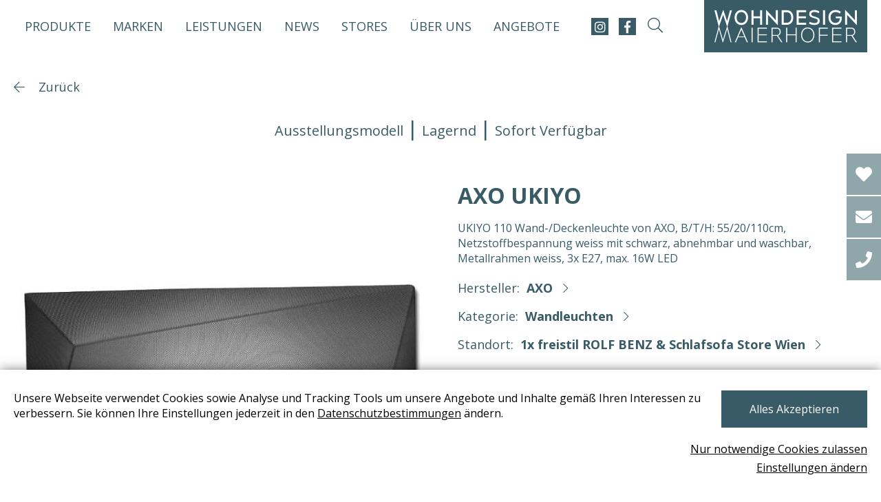

--- FILE ---
content_type: text/html; charset=utf-8
request_url: https://www.wohndesign-maierhofer.at/axo-ukiyo-ukiyo/
body_size: 34294
content:

<!DOCTYPE html>
<html lang="de">
<head>

<title>AXO UKIYO</title>
<meta charset="utf-8">
 <meta name="description" content="[base64]" lang="de">
<meta property="og:description" content="[base64]">


<meta property="og:title" content="AXO UKIYO">
<meta property="og:url" content="https://www.wohndesign-maierhofer.at/axo-ukiyo-ukiyo/">
<meta property="og:type" content="website">
<meta property="og:image" content="https://www.wohndesign-maierhofer.at" />
<meta name="viewport" content="width=device-width, initial-scale=1.0, maximum-scale=2.0">
<meta name="format-detection" content="telephone=no">


<link rel="shortcut icon" type="image/x-icon" href="/img/favicons/favicon.ico" />
<link href="https://fonts.googleapis.com/css?family=Open+Sans:300,400,700&display=swap" rel="stylesheet">
<style id="fonts">
/*@font-face {
font-family: 'GothamBook';
src: url('/fonts/GothamBook.eot');
src: local('GothamBook'), url('/fonts/GothamBook.woff') format('woff'), url('/fonts/GothamBook.ttf') format('truetype');
font-weight: normal;
font-display: swap;
}
@font-face {
font-family: 'rokkitt-v13-latin-regular';
src: url('/fonts/rokkitt-v13-latin-regular.eot');
src: url('/fonts/rokkitt-v13-latin-regular.woff') format('woff'), url('/fonts/rokkitt-v13-latin-regular.ttf') format('truetype');
font-weight: normal;
font-display: swap;
}*/
/*body {
font-family: 'GothamBook', Arial;
font-weight: normal;
}*/
</style>

 <!--Production version-->
<style>
@import url(//fonts.googleapis.com/css?family=Open+Sans:300,400,700&display=swap);.container{width:100%;margin-right:auto;margin-left:auto;padding:0 15px}.container::after{clear:both;content:"";display:block}@media (min-width: 992px){.container{padding:0 20px}}.col-1{width:calc(8.3333333333% - 21.6666666667px);float:left;margin-left:20px}.col-2{width:calc(16.6666666667% - 23.3333333333px);float:left;margin-left:20px}.col-3{width:calc(25% - 25px);float:left;margin-left:20px}.col-4{width:calc(33.3333333333% - 26.6666666667px);float:left;margin-left:20px}.col-5{width:calc(41.6666666667% - 28.3333333333px);float:left;margin-left:20px}.col-6{width:calc(50% - 30px);float:left;margin-left:20px}.col-7{width:calc(58.3333333333% - 31.6666666667px);float:left;margin-left:20px}.col-8{width:calc(66.6666666667% - 33.3333333333px);float:left;margin-left:20px}.col-9{width:calc(75% - 35px);float:left;margin-left:20px}.col-10{width:calc(83.3333333333% - 36.6666666667px);float:left;margin-left:20px}.col-11{width:calc(91.6666666667% - 38.3333333333px);float:left;margin-left:20px}.col-12{width:calc(100% - 40px);float:left;margin-left:20px}@media (min-width: 0){.container{max-width:none}.row{margin-left:-15px;margin-right:-15px;width:calc(100% + 30px)}.col-xxs-1{width:calc(8.3333333333% - 16.25px);float:left;margin-left:15px}.container .col-xxs-offset-1,.row .col-xxs-offset-1{left:calc(8.3333333333% - 21.6666666667px + 20px);position:relative}.col-xxs-2{width:calc(16.6666666667% - 17.5px);float:left;margin-left:15px}.container .col-xxs-offset-2,.row .col-xxs-offset-2{left:calc(16.6666666667% - 23.3333333333px + 20px);position:relative}.col-xxs-3{width:calc(25% - 18.75px);float:left;margin-left:15px}.container .col-xxs-offset-3,.row .col-xxs-offset-3{left:calc(25% - 25px + 20px);position:relative}.col-xxs-4{width:calc(33.3333333333% - 20px);float:left;margin-left:15px}.container .col-xxs-offset-4,.row .col-xxs-offset-4{left:calc(33.3333333333% - 26.6666666667px + 20px);position:relative}.col-xxs-5{width:calc(41.6666666667% - 21.25px);float:left;margin-left:15px}.container .col-xxs-offset-5,.row .col-xxs-offset-5{left:calc(41.6666666667% - 28.3333333333px + 20px);position:relative}.col-xxs-6{width:calc(50% - 22.5px);float:left;margin-left:15px}.container .col-xxs-offset-6,.row .col-xxs-offset-6{left:calc(50% - 30px + 20px);position:relative}.col-xxs-7{width:calc(58.3333333333% - 23.75px);float:left;margin-left:15px}.container .col-xxs-offset-7,.row .col-xxs-offset-7{left:calc(58.3333333333% - 31.6666666667px + 20px);position:relative}.col-xxs-8{width:calc(66.6666666667% - 25px);float:left;margin-left:15px}.container .col-xxs-offset-8,.row .col-xxs-offset-8{left:calc(66.6666666667% - 33.3333333333px + 20px);position:relative}.col-xxs-9{width:calc(75% - 26.25px);float:left;margin-left:15px}.container .col-xxs-offset-9,.row .col-xxs-offset-9{left:calc(75% - 35px + 20px);position:relative}.col-xxs-10{width:calc(83.3333333333% - 27.5px);float:left;margin-left:15px}.container .col-xxs-offset-10,.row .col-xxs-offset-10{left:calc(83.3333333333% - 36.6666666667px + 20px);position:relative}.col-xxs-11{width:calc(91.6666666667% - 28.75px);float:left;margin-left:15px}.container .col-xxs-offset-11,.row .col-xxs-offset-11{left:calc(91.6666666667% - 38.3333333333px + 20px);position:relative}.col-xxs-12,.offset{width:calc(100% - 30px);float:left;margin-left:15px}.container .col-xxs-offset-12,.row .col-xxs-offset-12{left:calc(100% - 40px + 20px);position:relative}}@media (min-width: 380px){.container{max-width:none}.col-xxs-1{width:calc(8.3333333333% - 16.25px);float:left;margin-left:15px}.container .col-xxs-offset-1,.row .col-xxs-offset-1{left:calc(8.3333333333% - 21.6666666667px + 20px);position:relative}.col-xxs-2{width:calc(16.6666666667% - 17.5px);float:left;margin-left:15px}.container .col-xxs-offset-2,.row .col-xxs-offset-2{left:calc(16.6666666667% - 23.3333333333px + 20px);position:relative}.col-xxs-3{width:calc(25% - 18.75px);float:left;margin-left:15px}.container .col-xxs-offset-3,.row .col-xxs-offset-3{left:calc(25% - 25px + 20px);position:relative}.col-xxs-4{width:calc(33.3333333333% - 20px);float:left;margin-left:15px}.container .col-xxs-offset-4,.row .col-xxs-offset-4{left:calc(33.3333333333% - 26.6666666667px + 20px);position:relative}.col-xxs-5{width:calc(41.6666666667% - 21.25px);float:left;margin-left:15px}.container .col-xxs-offset-5,.row .col-xxs-offset-5{left:calc(41.6666666667% - 28.3333333333px + 20px);position:relative}.col-xxs-6{width:calc(50% - 22.5px);float:left;margin-left:15px}.container .col-xxs-offset-6,.row .col-xxs-offset-6{left:calc(50% - 30px + 20px);position:relative}.col-xxs-7{width:calc(58.3333333333% - 23.75px);float:left;margin-left:15px}.container .col-xxs-offset-7,.row .col-xxs-offset-7{left:calc(58.3333333333% - 31.6666666667px + 20px);position:relative}.col-xxs-8{width:calc(66.6666666667% - 25px);float:left;margin-left:15px}.container .col-xxs-offset-8,.row .col-xxs-offset-8{left:calc(66.6666666667% - 33.3333333333px + 20px);position:relative}.col-xxs-9{width:calc(75% - 26.25px);float:left;margin-left:15px}.container .col-xxs-offset-9,.row .col-xxs-offset-9{left:calc(75% - 35px + 20px);position:relative}.col-xxs-10{width:calc(83.3333333333% - 27.5px);float:left;margin-left:15px}.container .col-xxs-offset-10,.row .col-xxs-offset-10{left:calc(83.3333333333% - 36.6666666667px + 20px);position:relative}.col-xxs-11{width:calc(91.6666666667% - 28.75px);float:left;margin-left:15px}.container .col-xxs-offset-11,.row .col-xxs-offset-11{left:calc(91.6666666667% - 38.3333333333px + 20px);position:relative}.col-xxs-12,.offset{width:calc(100% - 30px);float:left;margin-left:15px}.container .col-xxs-offset-12,.row .col-xxs-offset-12{left:calc(100% - 40px + 20px);position:relative}.col-xs-1{width:calc(8.3333333333% - 16.25px);float:left;margin-left:15px}.container .col-xs-offset-1,.row .col-xs-offset-1{left:calc(8.3333333333% - 21.6666666667px + 20px);position:relative}.col-xs-2{width:calc(16.6666666667% - 17.5px);float:left;margin-left:15px}.container .col-xs-offset-2,.row .col-xs-offset-2{left:calc(16.6666666667% - 23.3333333333px + 20px);position:relative}.col-xs-3{width:calc(25% - 18.75px);float:left;margin-left:15px}.container .col-xs-offset-3,.row .col-xs-offset-3{left:calc(25% - 25px + 20px);position:relative}.col-xs-4{width:calc(33.3333333333% - 20px);float:left;margin-left:15px}.container .col-xs-offset-4,.row .col-xs-offset-4{left:calc(33.3333333333% - 26.6666666667px + 20px);position:relative}.col-xs-5{width:calc(41.6666666667% - 21.25px);float:left;margin-left:15px}.container .col-xs-offset-5,.row .col-xs-offset-5{left:calc(41.6666666667% - 28.3333333333px + 20px);position:relative}.col-xs-6{width:calc(50% - 22.5px);float:left;margin-left:15px}.container .col-xs-offset-6,.row .col-xs-offset-6{left:calc(50% - 30px + 20px);position:relative}.col-xs-7{width:calc(58.3333333333% - 23.75px);float:left;margin-left:15px}.container .col-xs-offset-7,.row .col-xs-offset-7{left:calc(58.3333333333% - 31.6666666667px + 20px);position:relative}.col-xs-8{width:calc(66.6666666667% - 25px);float:left;margin-left:15px}.container .col-xs-offset-8,.row .col-xs-offset-8{left:calc(66.6666666667% - 33.3333333333px + 20px);position:relative}.col-xs-9{width:calc(75% - 26.25px);float:left;margin-left:15px}.container .col-xs-offset-9,.row .col-xs-offset-9{left:calc(75% - 35px + 20px);position:relative}.col-xs-10{width:calc(83.3333333333% - 27.5px);float:left;margin-left:15px}.container .col-xs-offset-10,.row .col-xs-offset-10{left:calc(83.3333333333% - 36.6666666667px + 20px);position:relative}.col-xs-11{width:calc(91.6666666667% - 28.75px);float:left;margin-left:15px}.container .col-xs-offset-11,.row .col-xs-offset-11{left:calc(91.6666666667% - 38.3333333333px + 20px);position:relative}.col-xs-12{width:calc(100% - 30px);float:left;margin-left:15px}.container .col-xs-offset-12,.row .col-xs-offset-12{left:calc(100% - 40px + 20px);position:relative}}@media (min-width: 576px){.container{max-width:none}.row{margin-left:-15px;margin-right:-15px;width:calc(100% + 30px)}.col-xxs-1{width:calc(8.3333333333% - 16.25px);float:left;margin-left:15px}.container .col-xxs-offset-1,.row .col-xxs-offset-1{left:calc(8.3333333333% - 21.6666666667px + 20px);position:relative}.col-xxs-2{width:calc(16.6666666667% - 17.5px);float:left;margin-left:15px}.container .col-xxs-offset-2,.row .col-xxs-offset-2{left:calc(16.6666666667% - 23.3333333333px + 20px);position:relative}.col-xxs-3{width:calc(25% - 18.75px);float:left;margin-left:15px}.container .col-xxs-offset-3,.row .col-xxs-offset-3{left:calc(25% - 25px + 20px);position:relative}.col-xxs-4{width:calc(33.3333333333% - 20px);float:left;margin-left:15px}.container .col-xxs-offset-4,.row .col-xxs-offset-4{left:calc(33.3333333333% - 26.6666666667px + 20px);position:relative}.col-xxs-5{width:calc(41.6666666667% - 21.25px);float:left;margin-left:15px}.container .col-xxs-offset-5,.row .col-xxs-offset-5{left:calc(41.6666666667% - 28.3333333333px + 20px);position:relative}.col-xxs-6{width:calc(50% - 22.5px);float:left;margin-left:15px}.container .col-xxs-offset-6,.row .col-xxs-offset-6{left:calc(50% - 30px + 20px);position:relative}.col-xxs-7{width:calc(58.3333333333% - 23.75px);float:left;margin-left:15px}.container .col-xxs-offset-7,.row .col-xxs-offset-7{left:calc(58.3333333333% - 31.6666666667px + 20px);position:relative}.col-xxs-8{width:calc(66.6666666667% - 25px);float:left;margin-left:15px}.container .col-xxs-offset-8,.row .col-xxs-offset-8{left:calc(66.6666666667% - 33.3333333333px + 20px);position:relative}.col-xxs-9{width:calc(75% - 26.25px);float:left;margin-left:15px}.container .col-xxs-offset-9,.row .col-xxs-offset-9{left:calc(75% - 35px + 20px);position:relative}.col-xxs-10{width:calc(83.3333333333% - 27.5px);float:left;margin-left:15px}.container .col-xxs-offset-10,.row .col-xxs-offset-10{left:calc(83.3333333333% - 36.6666666667px + 20px);position:relative}.col-xxs-11{width:calc(91.6666666667% - 28.75px);float:left;margin-left:15px}.container .col-xxs-offset-11,.row .col-xxs-offset-11{left:calc(91.6666666667% - 38.3333333333px + 20px);position:relative}.col-xxs-12,.offset{width:calc(100% - 30px);float:left;margin-left:15px}.container .col-xxs-offset-12,.row .col-xxs-offset-12{left:calc(100% - 40px + 20px);position:relative}.col-xs-1{width:calc(8.3333333333% - 16.25px);float:left;margin-left:15px}.container .col-xs-offset-1,.row .col-xs-offset-1{left:calc(8.3333333333% - 21.6666666667px + 20px);position:relative}.col-xs-2{width:calc(16.6666666667% - 17.5px);float:left;margin-left:15px}.container .col-xs-offset-2,.row .col-xs-offset-2{left:calc(16.6666666667% - 23.3333333333px + 20px);position:relative}.col-xs-3{width:calc(25% - 18.75px);float:left;margin-left:15px}.container .col-xs-offset-3,.row .col-xs-offset-3{left:calc(25% - 25px + 20px);position:relative}.col-xs-4{width:calc(33.3333333333% - 20px);float:left;margin-left:15px}.container .col-xs-offset-4,.row .col-xs-offset-4{left:calc(33.3333333333% - 26.6666666667px + 20px);position:relative}.col-xs-5{width:calc(41.6666666667% - 21.25px);float:left;margin-left:15px}.container .col-xs-offset-5,.row .col-xs-offset-5{left:calc(41.6666666667% - 28.3333333333px + 20px);position:relative}.col-xs-6{width:calc(50% - 22.5px);float:left;margin-left:15px}.container .col-xs-offset-6,.row .col-xs-offset-6{left:calc(50% - 30px + 20px);position:relative}.col-xs-7{width:calc(58.3333333333% - 23.75px);float:left;margin-left:15px}.container .col-xs-offset-7,.row .col-xs-offset-7{left:calc(58.3333333333% - 31.6666666667px + 20px);position:relative}.col-xs-8{width:calc(66.6666666667% - 25px);float:left;margin-left:15px}.container .col-xs-offset-8,.row .col-xs-offset-8{left:calc(66.6666666667% - 33.3333333333px + 20px);position:relative}.col-xs-9{width:calc(75% - 26.25px);float:left;margin-left:15px}.container .col-xs-offset-9,.row .col-xs-offset-9{left:calc(75% - 35px + 20px);position:relative}.col-xs-10{width:calc(83.3333333333% - 27.5px);float:left;margin-left:15px}.container .col-xs-offset-10,.row .col-xs-offset-10{left:calc(83.3333333333% - 36.6666666667px + 20px);position:relative}.col-xs-11{width:calc(91.6666666667% - 28.75px);float:left;margin-left:15px}.container .col-xs-offset-11,.row .col-xs-offset-11{left:calc(91.6666666667% - 38.3333333333px + 20px);position:relative}.col-xs-12{width:calc(100% - 30px);float:left;margin-left:15px}.container .col-xs-offset-12,.row .col-xs-offset-12{left:calc(100% - 40px + 20px);position:relative}.col-sm-1{width:calc(8.3333333333% - 16.25px);float:left;margin-left:15px}.container .col-sm-offset-1,.row .col-sm-offset-1{left:calc(8.3333333333% - 21.6666666667px + 20px);position:relative}.col-sm-2{width:calc(16.6666666667% - 17.5px);float:left;margin-left:15px}.container .col-sm-offset-2,.row .col-sm-offset-2{left:calc(16.6666666667% - 23.3333333333px + 20px);position:relative}.col-sm-3{width:calc(25% - 18.75px);float:left;margin-left:15px}.container .col-sm-offset-3,.row .col-sm-offset-3{left:calc(25% - 25px + 20px);position:relative}.col-sm-4{width:calc(33.3333333333% - 20px);float:left;margin-left:15px}.container .col-sm-offset-4,.row .col-sm-offset-4{left:calc(33.3333333333% - 26.6666666667px + 20px);position:relative}.col-sm-5{width:calc(41.6666666667% - 21.25px);float:left;margin-left:15px}.container .col-sm-offset-5,.row .col-sm-offset-5{left:calc(41.6666666667% - 28.3333333333px + 20px);position:relative}.col-sm-6{width:calc(50% - 22.5px);float:left;margin-left:15px}.container .col-sm-offset-6,.row .col-sm-offset-6{left:calc(50% - 30px + 20px);position:relative}.col-sm-7{width:calc(58.3333333333% - 23.75px);float:left;margin-left:15px}.container .col-sm-offset-7,.row .col-sm-offset-7{left:calc(58.3333333333% - 31.6666666667px + 20px);position:relative}.col-sm-8{width:calc(66.6666666667% - 25px);float:left;margin-left:15px}.container .col-sm-offset-8,.row .col-sm-offset-8{left:calc(66.6666666667% - 33.3333333333px + 20px);position:relative}.col-sm-9{width:calc(75% - 26.25px);float:left;margin-left:15px}.container .col-sm-offset-9,.row .col-sm-offset-9{left:calc(75% - 35px + 20px);position:relative}.col-sm-10{width:calc(83.3333333333% - 27.5px);float:left;margin-left:15px}.container .col-sm-offset-10,.row .col-sm-offset-10{left:calc(83.3333333333% - 36.6666666667px + 20px);position:relative}.col-sm-11{width:calc(91.6666666667% - 28.75px);float:left;margin-left:15px}.container .col-sm-offset-11,.row .col-sm-offset-11{left:calc(91.6666666667% - 38.3333333333px + 20px);position:relative}.col-sm-12{width:calc(100% - 30px);float:left;margin-left:15px}.container .col-sm-offset-12,.row .col-sm-offset-12{left:calc(100% - 40px + 20px);position:relative}}@media (min-width: 768px){.container{max-width:none}.row{margin-left:-15px;margin-right:-15px;width:calc(100% + 30px)}.col-xxs-1{width:calc(8.3333333333% - 16.25px);float:left;margin-left:15px}.container .col-xxs-offset-1,.row .col-xxs-offset-1{left:calc(8.3333333333% - 21.6666666667px + 20px);position:relative}.col-xxs-2{width:calc(16.6666666667% - 17.5px);float:left;margin-left:15px}.container .col-xxs-offset-2,.row .col-xxs-offset-2{left:calc(16.6666666667% - 23.3333333333px + 20px);position:relative}.col-xxs-3{width:calc(25% - 18.75px);float:left;margin-left:15px}.container .col-xxs-offset-3,.row .col-xxs-offset-3{left:calc(25% - 25px + 20px);position:relative}.col-xxs-4{width:calc(33.3333333333% - 20px);float:left;margin-left:15px}.container .col-xxs-offset-4,.row .col-xxs-offset-4{left:calc(33.3333333333% - 26.6666666667px + 20px);position:relative}.col-xxs-5{width:calc(41.6666666667% - 21.25px);float:left;margin-left:15px}.container .col-xxs-offset-5,.row .col-xxs-offset-5{left:calc(41.6666666667% - 28.3333333333px + 20px);position:relative}.col-xxs-6{width:calc(50% - 22.5px);float:left;margin-left:15px}.container .col-xxs-offset-6,.row .col-xxs-offset-6{left:calc(50% - 30px + 20px);position:relative}.col-xxs-7{width:calc(58.3333333333% - 23.75px);float:left;margin-left:15px}.container .col-xxs-offset-7,.row .col-xxs-offset-7{left:calc(58.3333333333% - 31.6666666667px + 20px);position:relative}.col-xxs-8{width:calc(66.6666666667% - 25px);float:left;margin-left:15px}.container .col-xxs-offset-8,.row .col-xxs-offset-8{left:calc(66.6666666667% - 33.3333333333px + 20px);position:relative}.col-xxs-9{width:calc(75% - 26.25px);float:left;margin-left:15px}.container .col-xxs-offset-9,.row .col-xxs-offset-9{left:calc(75% - 35px + 20px);position:relative}.col-xxs-10{width:calc(83.3333333333% - 27.5px);float:left;margin-left:15px}.container .col-xxs-offset-10,.row .col-xxs-offset-10{left:calc(83.3333333333% - 36.6666666667px + 20px);position:relative}.col-xxs-11{width:calc(91.6666666667% - 28.75px);float:left;margin-left:15px}.container .col-xxs-offset-11,.row .col-xxs-offset-11{left:calc(91.6666666667% - 38.3333333333px + 20px);position:relative}.col-xxs-12,.offset{width:calc(100% - 30px);float:left;margin-left:15px}.container .col-xxs-offset-12,.row .col-xxs-offset-12{left:calc(100% - 40px + 20px);position:relative}.col-xs-1{width:calc(8.3333333333% - 16.25px);float:left;margin-left:15px}.container .col-xs-offset-1,.row .col-xs-offset-1{left:calc(8.3333333333% - 21.6666666667px + 20px);position:relative}.col-xs-2{width:calc(16.6666666667% - 17.5px);float:left;margin-left:15px}.container .col-xs-offset-2,.row .col-xs-offset-2{left:calc(16.6666666667% - 23.3333333333px + 20px);position:relative}.col-xs-3{width:calc(25% - 18.75px);float:left;margin-left:15px}.container .col-xs-offset-3,.row .col-xs-offset-3{left:calc(25% - 25px + 20px);position:relative}.col-xs-4{width:calc(33.3333333333% - 20px);float:left;margin-left:15px}.container .col-xs-offset-4,.row .col-xs-offset-4{left:calc(33.3333333333% - 26.6666666667px + 20px);position:relative}.col-xs-5{width:calc(41.6666666667% - 21.25px);float:left;margin-left:15px}.container .col-xs-offset-5,.row .col-xs-offset-5{left:calc(41.6666666667% - 28.3333333333px + 20px);position:relative}.col-xs-6{width:calc(50% - 22.5px);float:left;margin-left:15px}.container .col-xs-offset-6,.row .col-xs-offset-6{left:calc(50% - 30px + 20px);position:relative}.col-xs-7{width:calc(58.3333333333% - 23.75px);float:left;margin-left:15px}.container .col-xs-offset-7,.row .col-xs-offset-7{left:calc(58.3333333333% - 31.6666666667px + 20px);position:relative}.col-xs-8{width:calc(66.6666666667% - 25px);float:left;margin-left:15px}.container .col-xs-offset-8,.row .col-xs-offset-8{left:calc(66.6666666667% - 33.3333333333px + 20px);position:relative}.col-xs-9{width:calc(75% - 26.25px);float:left;margin-left:15px}.container .col-xs-offset-9,.row .col-xs-offset-9{left:calc(75% - 35px + 20px);position:relative}.col-xs-10{width:calc(83.3333333333% - 27.5px);float:left;margin-left:15px}.container .col-xs-offset-10,.row .col-xs-offset-10{left:calc(83.3333333333% - 36.6666666667px + 20px);position:relative}.col-xs-11{width:calc(91.6666666667% - 28.75px);float:left;margin-left:15px}.container .col-xs-offset-11,.row .col-xs-offset-11{left:calc(91.6666666667% - 38.3333333333px + 20px);position:relative}.col-xs-12{width:calc(100% - 30px);float:left;margin-left:15px}.container .col-xs-offset-12,.row .col-xs-offset-12{left:calc(100% - 40px + 20px);position:relative}.col-sm-1{width:calc(8.3333333333% - 16.25px);float:left;margin-left:15px}.container .col-sm-offset-1,.row .col-sm-offset-1{left:calc(8.3333333333% - 21.6666666667px + 20px);position:relative}.col-sm-2{width:calc(16.6666666667% - 17.5px);float:left;margin-left:15px}.container .col-sm-offset-2,.row .col-sm-offset-2{left:calc(16.6666666667% - 23.3333333333px + 20px);position:relative}.col-sm-3{width:calc(25% - 18.75px);float:left;margin-left:15px}.container .col-sm-offset-3,.row .col-sm-offset-3{left:calc(25% - 25px + 20px);position:relative}.col-sm-4{width:calc(33.3333333333% - 20px);float:left;margin-left:15px}.container .col-sm-offset-4,.row .col-sm-offset-4{left:calc(33.3333333333% - 26.6666666667px + 20px);position:relative}.col-sm-5{width:calc(41.6666666667% - 21.25px);float:left;margin-left:15px}.container .col-sm-offset-5,.row .col-sm-offset-5{left:calc(41.6666666667% - 28.3333333333px + 20px);position:relative}.col-sm-6{width:calc(50% - 22.5px);float:left;margin-left:15px}.container .col-sm-offset-6,.row .col-sm-offset-6{left:calc(50% - 30px + 20px);position:relative}.col-sm-7{width:calc(58.3333333333% - 23.75px);float:left;margin-left:15px}.container .col-sm-offset-7,.row .col-sm-offset-7{left:calc(58.3333333333% - 31.6666666667px + 20px);position:relative}.col-sm-8{width:calc(66.6666666667% - 25px);float:left;margin-left:15px}.container .col-sm-offset-8,.row .col-sm-offset-8{left:calc(66.6666666667% - 33.3333333333px + 20px);position:relative}.col-sm-9{width:calc(75% - 26.25px);float:left;margin-left:15px}.container .col-sm-offset-9,.row .col-sm-offset-9{left:calc(75% - 35px + 20px);position:relative}.col-sm-10{width:calc(83.3333333333% - 27.5px);float:left;margin-left:15px}.container .col-sm-offset-10,.row .col-sm-offset-10{left:calc(83.3333333333% - 36.6666666667px + 20px);position:relative}.col-sm-11{width:calc(91.6666666667% - 28.75px);float:left;margin-left:15px}.container .col-sm-offset-11,.row .col-sm-offset-11{left:calc(91.6666666667% - 38.3333333333px + 20px);position:relative}.col-sm-12{width:calc(100% - 30px);float:left;margin-left:15px}.container .col-sm-offset-12,.row .col-sm-offset-12{left:calc(100% - 40px + 20px);position:relative}.col-md-1{width:calc(8.3333333333% - 16.25px);float:left;margin-left:15px}.container .col-md-offset-1,.row .col-md-offset-1{left:calc(8.3333333333% - 21.6666666667px + 20px);position:relative}.col-md-2{width:calc(16.6666666667% - 17.5px);float:left;margin-left:15px}.container .col-md-offset-2,.row .col-md-offset-2{left:calc(16.6666666667% - 23.3333333333px + 20px);position:relative}.col-md-3{width:calc(25% - 18.75px);float:left;margin-left:15px}.container .col-md-offset-3,.row .col-md-offset-3{left:calc(25% - 25px + 20px);position:relative}.col-md-4{width:calc(33.3333333333% - 20px);float:left;margin-left:15px}.container .col-md-offset-4,.row .col-md-offset-4{left:calc(33.3333333333% - 26.6666666667px + 20px);position:relative}.col-md-5{width:calc(41.6666666667% - 21.25px);float:left;margin-left:15px}.container .col-md-offset-5,.row .col-md-offset-5{left:calc(41.6666666667% - 28.3333333333px + 20px);position:relative}.col-md-6{width:calc(50% - 22.5px);float:left;margin-left:15px}.container .col-md-offset-6,.row .col-md-offset-6{left:calc(50% - 30px + 20px);position:relative}.col-md-7{width:calc(58.3333333333% - 23.75px);float:left;margin-left:15px}.container .col-md-offset-7,.row .col-md-offset-7{left:calc(58.3333333333% - 31.6666666667px + 20px);position:relative}.col-md-8{width:calc(66.6666666667% - 25px);float:left;margin-left:15px}.container .col-md-offset-8,.row .col-md-offset-8{left:calc(66.6666666667% - 33.3333333333px + 20px);position:relative}.col-md-9{width:calc(75% - 26.25px);float:left;margin-left:15px}.container .col-md-offset-9,.row .col-md-offset-9{left:calc(75% - 35px + 20px);position:relative}.col-md-10{width:calc(83.3333333333% - 27.5px);float:left;margin-left:15px}.container .col-md-offset-10,.row .col-md-offset-10{left:calc(83.3333333333% - 36.6666666667px + 20px);position:relative}.col-md-11{width:calc(91.6666666667% - 28.75px);float:left;margin-left:15px}.container .col-md-offset-11,.row .col-md-offset-11{left:calc(91.6666666667% - 38.3333333333px + 20px);position:relative}.col-md-12{width:calc(100% - 30px);float:left;margin-left:15px}.container .col-md-offset-12,.row .col-md-offset-12{left:calc(100% - 40px + 20px);position:relative}}@media (min-width: 992px){.container{max-width:none}.row{margin-left:-20px;margin-right:-20px;width:calc(100% + 40px)}.col-xxs-1{width:calc(8.3333333333% - 21.6666666667px);float:left;margin-left:20px}.container .col-xxs-offset-1,.row .col-xxs-offset-1{left:calc(8.3333333333% - 21.6666666667px + 20px);position:relative}.col-xxs-2{width:calc(16.6666666667% - 23.3333333333px);float:left;margin-left:20px}.container .col-xxs-offset-2,.row .col-xxs-offset-2{left:calc(16.6666666667% - 23.3333333333px + 20px);position:relative}.col-xxs-3{width:calc(25% - 25px);float:left;margin-left:20px}.container .col-xxs-offset-3,.row .col-xxs-offset-3{left:calc(25% - 25px + 20px);position:relative}.col-xxs-4{width:calc(33.3333333333% - 26.6666666667px);float:left;margin-left:20px}.container .col-xxs-offset-4,.row .col-xxs-offset-4{left:calc(33.3333333333% - 26.6666666667px + 20px);position:relative}.col-xxs-5{width:calc(41.6666666667% - 28.3333333333px);float:left;margin-left:20px}.container .col-xxs-offset-5,.row .col-xxs-offset-5{left:calc(41.6666666667% - 28.3333333333px + 20px);position:relative}.col-xxs-6{width:calc(50% - 30px);float:left;margin-left:20px}.container .col-xxs-offset-6,.row .col-xxs-offset-6{left:calc(50% - 30px + 20px);position:relative}.col-xxs-7{width:calc(58.3333333333% - 31.6666666667px);float:left;margin-left:20px}.container .col-xxs-offset-7,.row .col-xxs-offset-7{left:calc(58.3333333333% - 31.6666666667px + 20px);position:relative}.col-xxs-8{width:calc(66.6666666667% - 33.3333333333px);float:left;margin-left:20px}.container .col-xxs-offset-8,.row .col-xxs-offset-8{left:calc(66.6666666667% - 33.3333333333px + 20px);position:relative}.col-xxs-9{width:calc(75% - 35px);float:left;margin-left:20px}.container .col-xxs-offset-9,.row .col-xxs-offset-9{left:calc(75% - 35px + 20px);position:relative}.col-xxs-10{width:calc(83.3333333333% - 36.6666666667px);float:left;margin-left:20px}.container .col-xxs-offset-10,.row .col-xxs-offset-10{left:calc(83.3333333333% - 36.6666666667px + 20px);position:relative}.col-xxs-11{width:calc(91.6666666667% - 38.3333333333px);float:left;margin-left:20px}.container .col-xxs-offset-11,.row .col-xxs-offset-11{left:calc(91.6666666667% - 38.3333333333px + 20px);position:relative}.col-xxs-12,.offset{width:calc(100% - 40px);float:left;margin-left:20px}.container .col-xxs-offset-12,.row .col-xxs-offset-12{left:calc(100% - 40px + 20px);position:relative}.col-xs-1{width:calc(8.3333333333% - 21.6666666667px);float:left;margin-left:20px}.container .col-xs-offset-1,.row .col-xs-offset-1{left:calc(8.3333333333% - 21.6666666667px + 20px);position:relative}.col-xs-2{width:calc(16.6666666667% - 23.3333333333px);float:left;margin-left:20px}.container .col-xs-offset-2,.row .col-xs-offset-2{left:calc(16.6666666667% - 23.3333333333px + 20px);position:relative}.col-xs-3{width:calc(25% - 25px);float:left;margin-left:20px}.container .col-xs-offset-3,.row .col-xs-offset-3{left:calc(25% - 25px + 20px);position:relative}.col-xs-4{width:calc(33.3333333333% - 26.6666666667px);float:left;margin-left:20px}.container .col-xs-offset-4,.row .col-xs-offset-4{left:calc(33.3333333333% - 26.6666666667px + 20px);position:relative}.col-xs-5{width:calc(41.6666666667% - 28.3333333333px);float:left;margin-left:20px}.container .col-xs-offset-5,.row .col-xs-offset-5{left:calc(41.6666666667% - 28.3333333333px + 20px);position:relative}.col-xs-6{width:calc(50% - 30px);float:left;margin-left:20px}.container .col-xs-offset-6,.row .col-xs-offset-6{left:calc(50% - 30px + 20px);position:relative}.col-xs-7{width:calc(58.3333333333% - 31.6666666667px);float:left;margin-left:20px}.container .col-xs-offset-7,.row .col-xs-offset-7{left:calc(58.3333333333% - 31.6666666667px + 20px);position:relative}.col-xs-8{width:calc(66.6666666667% - 33.3333333333px);float:left;margin-left:20px}.container .col-xs-offset-8,.row .col-xs-offset-8{left:calc(66.6666666667% - 33.3333333333px + 20px);position:relative}.col-xs-9{width:calc(75% - 35px);float:left;margin-left:20px}.container .col-xs-offset-9,.row .col-xs-offset-9{left:calc(75% - 35px + 20px);position:relative}.col-xs-10{width:calc(83.3333333333% - 36.6666666667px);float:left;margin-left:20px}.container .col-xs-offset-10,.row .col-xs-offset-10{left:calc(83.3333333333% - 36.6666666667px + 20px);position:relative}.col-xs-11{width:calc(91.6666666667% - 38.3333333333px);float:left;margin-left:20px}.container .col-xs-offset-11,.row .col-xs-offset-11{left:calc(91.6666666667% - 38.3333333333px + 20px);position:relative}.col-xs-12{width:calc(100% - 40px);float:left;margin-left:20px}.container .col-xs-offset-12,.row .col-xs-offset-12{left:calc(100% - 40px + 20px);position:relative}.col-sm-1{width:calc(8.3333333333% - 21.6666666667px);float:left;margin-left:20px}.container .col-sm-offset-1,.row .col-sm-offset-1{left:calc(8.3333333333% - 21.6666666667px + 20px);position:relative}.col-sm-2{width:calc(16.6666666667% - 23.3333333333px);float:left;margin-left:20px}.container .col-sm-offset-2,.row .col-sm-offset-2{left:calc(16.6666666667% - 23.3333333333px + 20px);position:relative}.col-sm-3{width:calc(25% - 25px);float:left;margin-left:20px}.container .col-sm-offset-3,.row .col-sm-offset-3{left:calc(25% - 25px + 20px);position:relative}.col-sm-4{width:calc(33.3333333333% - 26.6666666667px);float:left;margin-left:20px}.container .col-sm-offset-4,.row .col-sm-offset-4{left:calc(33.3333333333% - 26.6666666667px + 20px);position:relative}.col-sm-5{width:calc(41.6666666667% - 28.3333333333px);float:left;margin-left:20px}.container .col-sm-offset-5,.row .col-sm-offset-5{left:calc(41.6666666667% - 28.3333333333px + 20px);position:relative}.col-sm-6{width:calc(50% - 30px);float:left;margin-left:20px}.container .col-sm-offset-6,.row .col-sm-offset-6{left:calc(50% - 30px + 20px);position:relative}.col-sm-7{width:calc(58.3333333333% - 31.6666666667px);float:left;margin-left:20px}.container .col-sm-offset-7,.row .col-sm-offset-7{left:calc(58.3333333333% - 31.6666666667px + 20px);position:relative}.col-sm-8{width:calc(66.6666666667% - 33.3333333333px);float:left;margin-left:20px}.container .col-sm-offset-8,.row .col-sm-offset-8{left:calc(66.6666666667% - 33.3333333333px + 20px);position:relative}.col-sm-9{width:calc(75% - 35px);float:left;margin-left:20px}.container .col-sm-offset-9,.row .col-sm-offset-9{left:calc(75% - 35px + 20px);position:relative}.col-sm-10{width:calc(83.3333333333% - 36.6666666667px);float:left;margin-left:20px}.container .col-sm-offset-10,.row .col-sm-offset-10{left:calc(83.3333333333% - 36.6666666667px + 20px);position:relative}.col-sm-11{width:calc(91.6666666667% - 38.3333333333px);float:left;margin-left:20px}.container .col-sm-offset-11,.row .col-sm-offset-11{left:calc(91.6666666667% - 38.3333333333px + 20px);position:relative}.col-sm-12{width:calc(100% - 40px);float:left;margin-left:20px}.container .col-sm-offset-12,.row .col-sm-offset-12{left:calc(100% - 40px + 20px);position:relative}.col-md-1{width:calc(8.3333333333% - 21.6666666667px);float:left;margin-left:20px}.container .col-md-offset-1,.row .col-md-offset-1{left:calc(8.3333333333% - 21.6666666667px + 20px);position:relative}.col-md-2{width:calc(16.6666666667% - 23.3333333333px);float:left;margin-left:20px}.container .col-md-offset-2,.row .col-md-offset-2{left:calc(16.6666666667% - 23.3333333333px + 20px);position:relative}.col-md-3{width:calc(25% - 25px);float:left;margin-left:20px}.container .col-md-offset-3,.row .col-md-offset-3{left:calc(25% - 25px + 20px);position:relative}.col-md-4{width:calc(33.3333333333% - 26.6666666667px);float:left;margin-left:20px}.container .col-md-offset-4,.row .col-md-offset-4{left:calc(33.3333333333% - 26.6666666667px + 20px);position:relative}.col-md-5{width:calc(41.6666666667% - 28.3333333333px);float:left;margin-left:20px}.container .col-md-offset-5,.row .col-md-offset-5{left:calc(41.6666666667% - 28.3333333333px + 20px);position:relative}.col-md-6{width:calc(50% - 30px);float:left;margin-left:20px}.container .col-md-offset-6,.row .col-md-offset-6{left:calc(50% - 30px + 20px);position:relative}.col-md-7{width:calc(58.3333333333% - 31.6666666667px);float:left;margin-left:20px}.container .col-md-offset-7,.row .col-md-offset-7{left:calc(58.3333333333% - 31.6666666667px + 20px);position:relative}.col-md-8{width:calc(66.6666666667% - 33.3333333333px);float:left;margin-left:20px}.container .col-md-offset-8,.row .col-md-offset-8{left:calc(66.6666666667% - 33.3333333333px + 20px);position:relative}.col-md-9{width:calc(75% - 35px);float:left;margin-left:20px}.container .col-md-offset-9,.row .col-md-offset-9{left:calc(75% - 35px + 20px);position:relative}.col-md-10{width:calc(83.3333333333% - 36.6666666667px);float:left;margin-left:20px}.container .col-md-offset-10,.row .col-md-offset-10{left:calc(83.3333333333% - 36.6666666667px + 20px);position:relative}.col-md-11{width:calc(91.6666666667% - 38.3333333333px);float:left;margin-left:20px}.container .col-md-offset-11,.row .col-md-offset-11{left:calc(91.6666666667% - 38.3333333333px + 20px);position:relative}.col-md-12{width:calc(100% - 40px);float:left;margin-left:20px}.container .col-md-offset-12,.row .col-md-offset-12{left:calc(100% - 40px + 20px);position:relative}.col-lg-1{width:calc(8.3333333333% - 21.6666666667px);float:left;margin-left:20px}.container .col-lg-offset-1,.container .offset,.row .col-lg-offset-1,.row .offset{left:calc(8.3333333333% - 21.6666666667px + 20px);position:relative}.col-lg-2{width:calc(16.6666666667% - 23.3333333333px);float:left;margin-left:20px}.container .col-lg-offset-2,.row .col-lg-offset-2{left:calc(16.6666666667% - 23.3333333333px + 20px);position:relative}.col-lg-3{width:calc(25% - 25px);float:left;margin-left:20px}.container .col-lg-offset-3,.row .col-lg-offset-3{left:calc(25% - 25px + 20px);position:relative}.col-lg-4{width:calc(33.3333333333% - 26.6666666667px);float:left;margin-left:20px}.container .col-lg-offset-4,.row .col-lg-offset-4{left:calc(33.3333333333% - 26.6666666667px + 20px);position:relative}.col-lg-5{width:calc(41.6666666667% - 28.3333333333px);float:left;margin-left:20px}.container .col-lg-offset-5,.row .col-lg-offset-5{left:calc(41.6666666667% - 28.3333333333px + 20px);position:relative}.col-lg-6{width:calc(50% - 30px);float:left;margin-left:20px}.container .col-lg-offset-6,.row .col-lg-offset-6{left:calc(50% - 30px + 20px);position:relative}.col-lg-7{width:calc(58.3333333333% - 31.6666666667px);float:left;margin-left:20px}.container .col-lg-offset-7,.row .col-lg-offset-7{left:calc(58.3333333333% - 31.6666666667px + 20px);position:relative}.col-lg-8{width:calc(66.6666666667% - 33.3333333333px);float:left;margin-left:20px}.container .col-lg-offset-8,.row .col-lg-offset-8{left:calc(66.6666666667% - 33.3333333333px + 20px);position:relative}.col-lg-9{width:calc(75% - 35px);float:left;margin-left:20px}.container .col-lg-offset-9,.row .col-lg-offset-9{left:calc(75% - 35px + 20px);position:relative}.col-lg-10,.offset{width:calc(83.3333333333% - 36.6666666667px);float:left;margin-left:20px}.container .col-lg-offset-10,.row .col-lg-offset-10{left:calc(83.3333333333% - 36.6666666667px + 20px);position:relative}.col-lg-11{width:calc(91.6666666667% - 38.3333333333px);float:left;margin-left:20px}.container .col-lg-offset-11,.row .col-lg-offset-11{left:calc(91.6666666667% - 38.3333333333px + 20px);position:relative}.col-lg-12{width:calc(100% - 40px);float:left;margin-left:20px}.container .col-lg-offset-12,.row .col-lg-offset-12{left:calc(100% - 40px + 20px);position:relative}}@media (min-width: 1200px){.container{max-width:1472px}.row{margin-left:-20px;margin-right:-20px;width:calc(100% + 40px)}.col-xxs-1{width:calc(8.3333333333% - 21.6666666667px);float:left;margin-left:20px}.container .col-xxs-offset-1,.row .col-xxs-offset-1{left:calc(8.3333333333% - 21.6666666667px + 20px);position:relative}.col-xxs-2{width:calc(16.6666666667% - 23.3333333333px);float:left;margin-left:20px}.container .col-xxs-offset-2,.row .col-xxs-offset-2{left:calc(16.6666666667% - 23.3333333333px + 20px);position:relative}.col-xxs-3{width:calc(25% - 25px);float:left;margin-left:20px}.container .col-xxs-offset-3,.row .col-xxs-offset-3{left:calc(25% - 25px + 20px);position:relative}.col-xxs-4{width:calc(33.3333333333% - 26.6666666667px);float:left;margin-left:20px}.container .col-xxs-offset-4,.row .col-xxs-offset-4{left:calc(33.3333333333% - 26.6666666667px + 20px);position:relative}.col-xxs-5{width:calc(41.6666666667% - 28.3333333333px);float:left;margin-left:20px}.container .col-xxs-offset-5,.row .col-xxs-offset-5{left:calc(41.6666666667% - 28.3333333333px + 20px);position:relative}.col-xxs-6{width:calc(50% - 30px);float:left;margin-left:20px}.container .col-xxs-offset-6,.row .col-xxs-offset-6{left:calc(50% - 30px + 20px);position:relative}.col-xxs-7{width:calc(58.3333333333% - 31.6666666667px);float:left;margin-left:20px}.container .col-xxs-offset-7,.row .col-xxs-offset-7{left:calc(58.3333333333% - 31.6666666667px + 20px);position:relative}.col-xxs-8{width:calc(66.6666666667% - 33.3333333333px);float:left;margin-left:20px}.container .col-xxs-offset-8,.row .col-xxs-offset-8{left:calc(66.6666666667% - 33.3333333333px + 20px);position:relative}.col-xxs-9{width:calc(75% - 35px);float:left;margin-left:20px}.container .col-xxs-offset-9,.row .col-xxs-offset-9{left:calc(75% - 35px + 20px);position:relative}.col-xxs-10{width:calc(83.3333333333% - 36.6666666667px);float:left;margin-left:20px}.container .col-xxs-offset-10,.row .col-xxs-offset-10{left:calc(83.3333333333% - 36.6666666667px + 20px);position:relative}.col-xxs-11{width:calc(91.6666666667% - 38.3333333333px);float:left;margin-left:20px}.container .col-xxs-offset-11,.row .col-xxs-offset-11{left:calc(91.6666666667% - 38.3333333333px + 20px);position:relative}.col-xxs-12,.offset{width:calc(100% - 40px);float:left;margin-left:20px}.container .col-xxs-offset-12,.row .col-xxs-offset-12{left:calc(100% - 40px + 20px);position:relative}.col-xs-1{width:calc(8.3333333333% - 21.6666666667px);float:left;margin-left:20px}.container .col-xs-offset-1,.row .col-xs-offset-1{left:calc(8.3333333333% - 21.6666666667px + 20px);position:relative}.col-xs-2{width:calc(16.6666666667% - 23.3333333333px);float:left;margin-left:20px}.container .col-xs-offset-2,.row .col-xs-offset-2{left:calc(16.6666666667% - 23.3333333333px + 20px);position:relative}.col-xs-3{width:calc(25% - 25px);float:left;margin-left:20px}.container .col-xs-offset-3,.row .col-xs-offset-3{left:calc(25% - 25px + 20px);position:relative}.col-xs-4{width:calc(33.3333333333% - 26.6666666667px);float:left;margin-left:20px}.container .col-xs-offset-4,.row .col-xs-offset-4{left:calc(33.3333333333% - 26.6666666667px + 20px);position:relative}.col-xs-5{width:calc(41.6666666667% - 28.3333333333px);float:left;margin-left:20px}.container .col-xs-offset-5,.row .col-xs-offset-5{left:calc(41.6666666667% - 28.3333333333px + 20px);position:relative}.col-xs-6{width:calc(50% - 30px);float:left;margin-left:20px}.container .col-xs-offset-6,.row .col-xs-offset-6{left:calc(50% - 30px + 20px);position:relative}.col-xs-7{width:calc(58.3333333333% - 31.6666666667px);float:left;margin-left:20px}.container .col-xs-offset-7,.row .col-xs-offset-7{left:calc(58.3333333333% - 31.6666666667px + 20px);position:relative}.col-xs-8{width:calc(66.6666666667% - 33.3333333333px);float:left;margin-left:20px}.container .col-xs-offset-8,.row .col-xs-offset-8{left:calc(66.6666666667% - 33.3333333333px + 20px);position:relative}.col-xs-9{width:calc(75% - 35px);float:left;margin-left:20px}.container .col-xs-offset-9,.row .col-xs-offset-9{left:calc(75% - 35px + 20px);position:relative}.col-xs-10{width:calc(83.3333333333% - 36.6666666667px);float:left;margin-left:20px}.container .col-xs-offset-10,.row .col-xs-offset-10{left:calc(83.3333333333% - 36.6666666667px + 20px);position:relative}.col-xs-11{width:calc(91.6666666667% - 38.3333333333px);float:left;margin-left:20px}.container .col-xs-offset-11,.row .col-xs-offset-11{left:calc(91.6666666667% - 38.3333333333px + 20px);position:relative}.col-xs-12{width:calc(100% - 40px);float:left;margin-left:20px}.container .col-xs-offset-12,.row .col-xs-offset-12{left:calc(100% - 40px + 20px);position:relative}.col-sm-1{width:calc(8.3333333333% - 21.6666666667px);float:left;margin-left:20px}.container .col-sm-offset-1,.row .col-sm-offset-1{left:calc(8.3333333333% - 21.6666666667px + 20px);position:relative}.col-sm-2{width:calc(16.6666666667% - 23.3333333333px);float:left;margin-left:20px}.container .col-sm-offset-2,.row .col-sm-offset-2{left:calc(16.6666666667% - 23.3333333333px + 20px);position:relative}.col-sm-3{width:calc(25% - 25px);float:left;margin-left:20px}.container .col-sm-offset-3,.row .col-sm-offset-3{left:calc(25% - 25px + 20px);position:relative}.col-sm-4{width:calc(33.3333333333% - 26.6666666667px);float:left;margin-left:20px}.container .col-sm-offset-4,.row .col-sm-offset-4{left:calc(33.3333333333% - 26.6666666667px + 20px);position:relative}.col-sm-5{width:calc(41.6666666667% - 28.3333333333px);float:left;margin-left:20px}.container .col-sm-offset-5,.row .col-sm-offset-5{left:calc(41.6666666667% - 28.3333333333px + 20px);position:relative}.col-sm-6{width:calc(50% - 30px);float:left;margin-left:20px}.container .col-sm-offset-6,.row .col-sm-offset-6{left:calc(50% - 30px + 20px);position:relative}.col-sm-7{width:calc(58.3333333333% - 31.6666666667px);float:left;margin-left:20px}.container .col-sm-offset-7,.row .col-sm-offset-7{left:calc(58.3333333333% - 31.6666666667px + 20px);position:relative}.col-sm-8{width:calc(66.6666666667% - 33.3333333333px);float:left;margin-left:20px}.container .col-sm-offset-8,.row .col-sm-offset-8{left:calc(66.6666666667% - 33.3333333333px + 20px);position:relative}.col-sm-9{width:calc(75% - 35px);float:left;margin-left:20px}.container .col-sm-offset-9,.row .col-sm-offset-9{left:calc(75% - 35px + 20px);position:relative}.col-sm-10{width:calc(83.3333333333% - 36.6666666667px);float:left;margin-left:20px}.container .col-sm-offset-10,.row .col-sm-offset-10{left:calc(83.3333333333% - 36.6666666667px + 20px);position:relative}.col-sm-11{width:calc(91.6666666667% - 38.3333333333px);float:left;margin-left:20px}.container .col-sm-offset-11,.row .col-sm-offset-11{left:calc(91.6666666667% - 38.3333333333px + 20px);position:relative}.col-sm-12{width:calc(100% - 40px);float:left;margin-left:20px}.container .col-sm-offset-12,.row .col-sm-offset-12{left:calc(100% - 40px + 20px);position:relative}.col-md-1{width:calc(8.3333333333% - 21.6666666667px);float:left;margin-left:20px}.container .col-md-offset-1,.row .col-md-offset-1{left:calc(8.3333333333% - 21.6666666667px + 20px);position:relative}.col-md-2{width:calc(16.6666666667% - 23.3333333333px);float:left;margin-left:20px}.container .col-md-offset-2,.row .col-md-offset-2{left:calc(16.6666666667% - 23.3333333333px + 20px);position:relative}.col-md-3{width:calc(25% - 25px);float:left;margin-left:20px}.container .col-md-offset-3,.row .col-md-offset-3{left:calc(25% - 25px + 20px);position:relative}.col-md-4{width:calc(33.3333333333% - 26.6666666667px);float:left;margin-left:20px}.container .col-md-offset-4,.row .col-md-offset-4{left:calc(33.3333333333% - 26.6666666667px + 20px);position:relative}.col-md-5{width:calc(41.6666666667% - 28.3333333333px);float:left;margin-left:20px}.container .col-md-offset-5,.row .col-md-offset-5{left:calc(41.6666666667% - 28.3333333333px + 20px);position:relative}.col-md-6{width:calc(50% - 30px);float:left;margin-left:20px}.container .col-md-offset-6,.row .col-md-offset-6{left:calc(50% - 30px + 20px);position:relative}.col-md-7{width:calc(58.3333333333% - 31.6666666667px);float:left;margin-left:20px}.container .col-md-offset-7,.row .col-md-offset-7{left:calc(58.3333333333% - 31.6666666667px + 20px);position:relative}.col-md-8{width:calc(66.6666666667% - 33.3333333333px);float:left;margin-left:20px}.container .col-md-offset-8,.row .col-md-offset-8{left:calc(66.6666666667% - 33.3333333333px + 20px);position:relative}.col-md-9{width:calc(75% - 35px);float:left;margin-left:20px}.container .col-md-offset-9,.row .col-md-offset-9{left:calc(75% - 35px + 20px);position:relative}.col-md-10{width:calc(83.3333333333% - 36.6666666667px);float:left;margin-left:20px}.container .col-md-offset-10,.row .col-md-offset-10{left:calc(83.3333333333% - 36.6666666667px + 20px);position:relative}.col-md-11{width:calc(91.6666666667% - 38.3333333333px);float:left;margin-left:20px}.container .col-md-offset-11,.row .col-md-offset-11{left:calc(91.6666666667% - 38.3333333333px + 20px);position:relative}.col-md-12{width:calc(100% - 40px);float:left;margin-left:20px}.container .col-md-offset-12,.row .col-md-offset-12{left:calc(100% - 40px + 20px);position:relative}.col-lg-1{width:calc(8.3333333333% - 21.6666666667px);float:left;margin-left:20px}.container .col-lg-offset-1,.container .offset,.row .col-lg-offset-1,.row .offset{left:calc(8.3333333333% - 21.6666666667px + 20px);position:relative}.col-lg-2{width:calc(16.6666666667% - 23.3333333333px);float:left;margin-left:20px}.container .col-lg-offset-2,.row .col-lg-offset-2{left:calc(16.6666666667% - 23.3333333333px + 20px);position:relative}.col-lg-3{width:calc(25% - 25px);float:left;margin-left:20px}.container .col-lg-offset-3,.row .col-lg-offset-3{left:calc(25% - 25px + 20px);position:relative}.col-lg-4{width:calc(33.3333333333% - 26.6666666667px);float:left;margin-left:20px}.container .col-lg-offset-4,.row .col-lg-offset-4{left:calc(33.3333333333% - 26.6666666667px + 20px);position:relative}.col-lg-5{width:calc(41.6666666667% - 28.3333333333px);float:left;margin-left:20px}.container .col-lg-offset-5,.row .col-lg-offset-5{left:calc(41.6666666667% - 28.3333333333px + 20px);position:relative}.col-lg-6{width:calc(50% - 30px);float:left;margin-left:20px}.container .col-lg-offset-6,.row .col-lg-offset-6{left:calc(50% - 30px + 20px);position:relative}.col-lg-7{width:calc(58.3333333333% - 31.6666666667px);float:left;margin-left:20px}.container .col-lg-offset-7,.row .col-lg-offset-7{left:calc(58.3333333333% - 31.6666666667px + 20px);position:relative}.col-lg-8{width:calc(66.6666666667% - 33.3333333333px);float:left;margin-left:20px}.container .col-lg-offset-8,.row .col-lg-offset-8{left:calc(66.6666666667% - 33.3333333333px + 20px);position:relative}.col-lg-9{width:calc(75% - 35px);float:left;margin-left:20px}.container .col-lg-offset-9,.row .col-lg-offset-9{left:calc(75% - 35px + 20px);position:relative}.col-lg-10,.offset{width:calc(83.3333333333% - 36.6666666667px);float:left;margin-left:20px}.container .col-lg-offset-10,.row .col-lg-offset-10{left:calc(83.3333333333% - 36.6666666667px + 20px);position:relative}.col-lg-11{width:calc(91.6666666667% - 38.3333333333px);float:left;margin-left:20px}.container .col-lg-offset-11,.row .col-lg-offset-11{left:calc(91.6666666667% - 38.3333333333px + 20px);position:relative}.col-lg-12{width:calc(100% - 40px);float:left;margin-left:20px}.container .col-lg-offset-12,.row .col-lg-offset-12{left:calc(100% - 40px + 20px);position:relative}.col-xl-1{width:calc(8.3333333333% - 21.6666666667px);float:left;margin-left:20px}.container .col-xl-offset-1,.row .col-xl-offset-1{left:calc(8.3333333333% - 21.6666666667px + 20px);position:relative}.col-xl-2{width:calc(16.6666666667% - 23.3333333333px);float:left;margin-left:20px}.container .col-xl-offset-2,.container .offset,.row .col-xl-offset-2,.row .offset{left:calc(16.6666666667% - 23.3333333333px + 20px);position:relative}.col-xl-3{width:calc(25% - 25px);float:left;margin-left:20px}.container .col-xl-offset-3,.row .col-xl-offset-3{left:calc(25% - 25px + 20px);position:relative}.col-xl-4{width:calc(33.3333333333% - 26.6666666667px);float:left;margin-left:20px}.container .col-xl-offset-4,.row .col-xl-offset-4{left:calc(33.3333333333% - 26.6666666667px + 20px);position:relative}.col-xl-5{width:calc(41.6666666667% - 28.3333333333px);float:left;margin-left:20px}.container .col-xl-offset-5,.row .col-xl-offset-5{left:calc(41.6666666667% - 28.3333333333px + 20px);position:relative}.col-xl-6{width:calc(50% - 30px);float:left;margin-left:20px}.container .col-xl-offset-6,.row .col-xl-offset-6{left:calc(50% - 30px + 20px);position:relative}.col-xl-7{width:calc(58.3333333333% - 31.6666666667px);float:left;margin-left:20px}.container .col-xl-offset-7,.row .col-xl-offset-7{left:calc(58.3333333333% - 31.6666666667px + 20px);position:relative}.col-xl-8,.offset{width:calc(66.6666666667% - 33.3333333333px);float:left;margin-left:20px}.container .col-xl-offset-8,.row .col-xl-offset-8{left:calc(66.6666666667% - 33.3333333333px + 20px);position:relative}.col-xl-9{width:calc(75% - 35px);float:left;margin-left:20px}.container .col-xl-offset-9,.row .col-xl-offset-9{left:calc(75% - 35px + 20px);position:relative}.col-xl-10{width:calc(83.3333333333% - 36.6666666667px);float:left;margin-left:20px}.container .col-xl-offset-10,.row .col-xl-offset-10{left:calc(83.3333333333% - 36.6666666667px + 20px);position:relative}.col-xl-11{width:calc(91.6666666667% - 38.3333333333px);float:left;margin-left:20px}.container .col-xl-offset-11,.row .col-xl-offset-11{left:calc(91.6666666667% - 38.3333333333px + 20px);position:relative}.col-xl-12{width:calc(100% - 40px);float:left;margin-left:20px}.container .col-xl-offset-12,.row .col-xl-offset-12{left:calc(100% - 40px + 20px);position:relative}}@font-face{font-family:"FontAwesome5-Pro-Solid-900";font-style:normal;font-weight:900;font-display:swap;src:url(/fonts/fa/fa-solid-900.eot);src:url(/fonts/fa/fa-solid-900.eot?#iefix) format("embedded-opentype"),url(/fonts/fa/fa-solid-900.woff2) format("woff2"),url(/fonts/fa/fa-solid-900.woff) format("woff"),url(/fonts/fa/fa-solid-900.ttf) format("truetype"),url(/fonts/fa/fa-solid-900.svg#fontawesome) format("svg")}@font-face{font-family:"FontAwesome5-Pro-Light-300";font-style:normal;font-weight:300;font-display:swap;src:url(/fonts/fa/fa-light-300.eot);src:url(/fonts/fa/fa-light-300.eot?#iefix) format("embedded-opentype"),url(/fonts/fa/fa-light-300.woff2) format("woff2"),url(/fonts/fa/fa-light-300.woff) format("woff"),url(/fonts/fa/fa-light-300.ttf) format("truetype"),url(/fonts/fa/fa-light-300.svg#fontawesome) format("svg")}@font-face{font-family:"FontAwesome5-Pro-Brands-400";font-style:normal;font-weight:normal;font-display:swap;src:url(/fonts/fa/fa-brands-400.eot);src:url(/fonts/fa/fa-brands-400.eot?#iefix) format("embedded-opentype"),url(/fonts/fa/fa-brands-400.woff2) format("woff2"),url(/fonts/fa/fa-brands-400.woff) format("woff"),url(/fonts/fa/fa-brands-400.ttf) format("truetype"),url(/fonts/fa/fa-brands-400.svg#fontawesome) format("svg")}@font-face{font-family:'nycd-font';src:url("/fonts/NothingYouCouldDo-Regular.ttf") format("truetype");font-weight:normal;font-display:swap}.fal,.fab,.fas{-moz-osx-font-smoothing:grayscale;-webkit-font-smoothing:antialiased;display:inline-block;font-style:normal;font-variant:normal;text-rendering:auto;line-height:1}.fal{font-family:"FontAwesome5-Pro-Light-300";font-weight:300}.fab{font-family:"FontAwesome5-Pro-Brands-400";font-weight:400}.fas{font-family:"FontAwesome5-Pro-Solid-900";font-weight:900}.fa-info-circle:before{content:'\f05a'}.fa-envelope:before{content:'\f0e0'}.fa-search:before{content:'\f002'}.fa-angle-left:before{content:"\f104"}.fa-angle-right:before{content:"\f105"}.fa-chevron-left:before{content:"\f053"}.fa-chevron-right:before{content:"\f054"}.fa-times:before{content:"\f00d"}.fa-check:before{content:"\f00c"}.fa-video:before{content:"\f03d"}.fa-arrow-left:before{content:'\f060'}.fa-arrow-up:before{content:'\f062'}.fa-linkedin-in:before{content:'\f0e1'}.fa-facebook-f:before{content:'\f39e'}.fa-instagram:before{content:'\f16d'}.fa-heart:before{content:'\f004'}.fa-phone:before{content:'\f095'}.fa-remove:before{content:'\f2ed'}*{box-sizing:border-box}body{margin:0;color:#385b67;font-family:"Open Sans",sans-serif;font-weight:normal;padding-top:40px;font-size:16px}@media (min-width: 992px){body{padding-top:114px}}h1,h2,h3,h4,h5,h6{font-family:"Open Sans",sans-serif;font-weight:700;margin:0;text-align:center;line-height:1}h1,.h1{margin-bottom:20px}@media (min-width: 768px){h1,.h1{font-size:2.5rem !important;line-height:3.5rem;margin-bottom:35px}}h1:only-child,.h1:only-child{margin-bottom:0}h1 .voucher-headline,.h1 .voucher-headline{color:#e04da4}h2,.h2{margin-bottom:15px}@media (min-width: 320px){h2,.h2{font-size:1.4rem !important}}@media (min-width: 576px){h2,.h2{font-size:1.8rem !important}}@media (min-width: 768px){h2,.h2{font-size:2rem !important;margin-bottom:20px}}h2:only-child,.h2:only-child{margin-bottom:0}h2.nycd,.h2.nycd{font-family:"nycd-font" !important}h3,.h3{font-size:1.3rem;margin-bottom:15px}@media (min-width: 768px){h3,.h3{font-size:1.8rem;margin-bottom:20px}}h4,.h4,h5,.h5,h6,.h6{margin-bottom:15px}@media (min-width: 320px){h4,.h4,h5,.h5,h6,.h6{font-size:1.1rem !important}}@media (min-width: 576px){h4,.h4,h5,.h5,h6,.h6{font-size:1.3rem !important}}@media (min-width: 768px){h4,.h4,h5,.h5,h6,.h6{font-size:1.5rem !important;margin-bottom:20px}}p{margin:0;margin-bottom:30px;line-height:normal !important;font-family:'Open Sans', sans-serif;font-size:inherit !important}.intro{font-size:1.5rem !important;line-height:2.5rem !important}ul{list-style:none;margin:0;padding:0}a{text-decoration:none}img{vertical-align:top;width:100%;height:auto}input{border:none;outline:none;font-family:"Open Sans",sans-serif}input.search{border:1px solid #ccc;padding:15px 20px;color:#385b67;outline:none;width:100%;margin:0;font-size:16px}label{font-family:'Open Sans', sans-serif;line-height:1.2;font-size:16px}button{border:none;background-color:transparent;padding:0;cursor:pointer;outline:none;font-family:"Open Sans",sans-serif;transition:.3s ease}button.inactive{background-color:#fff;color:#385b67}button.inactive.loading:before{color:#385b67}button.product-action{color:#385b67;border:1px solid #ccc;padding:15px 20px;width:100%;font-size:16px;margin-bottom:10px}button.product-action:hover{background-color:#385b67;color:#fff}button.button{background-color:#385b67;color:#fff;padding:15px 40px;font-size:16px;border:1px solid #385b67}button.light{background-color:#8fa6aa;border:1px solid #8fa6aa}button.light:hover{background-color:#385b67;border:1px solid #385b67}button.loading{position:relative;color:transparent;user-select:none;pointer-events:none}button.loading:before{content:'\f110';font-family:"FontAwesome5-Pro-Light-300";position:absolute;top:50%;left:50%;display:inline-block;animation:spin 1.2s infinite linear;color:#fff;font-size:22px}@keyframes spin{from{transform:translate(-50%, -50%) rotate(0deg)}to{transform:translate(-50%, -50%) rotate(360deg)}}iframe{border:none}main{display:block;min-height:calc(100vh - 281px)}@media (min-width: 320px){main .container{margin-bottom:30px}main .container+.Three-Col-Container{margin-bottom:0}}@media (min-width: 576px){main .container{margin-bottom:60px}main .container+.Three-Col-Container{margin-bottom:30px}}main .container-fluid:nth-child(2){margin-top:40px}main>.container:last-child{margin-bottom:40px}.container.mobile-full{padding:0}@media (min-width: 992px){.container.mobile-full{padding:0 20px}}.container.container-header-slider,.container.container-header-image{margin-bottom:40px}.row::after{clear:both;content:"";display:block}select{background-color:transparent;border:1px solid #ccc;outline:none;color:#385b67;padding:15px 20px;padding-right:52px;font-size:16px;width:100%;margin:0;font-family:"Open Sans",sans-serif;-webkit-appearance:none;-moz-appearance:none;-o-appearance:none;appearance:none;border-radius:0}select::-ms-expand{display:none}input.form-control{background-color:transparent;border:1px solid #ccc;outline:none;color:#385b67;padding:15px 20px;padding-right:52px;font-size:16px;width:100%;margin:0;font-family:"Open Sans",sans-serif;-webkit-appearance:none;-moz-appearance:none;-o-appearance:none;appearance:none;border-radius:0;margin-bottom:20px}input.form-control::-ms-expand{display:none}input.form-control.error{border-color:red}textarea.form-control{background-color:transparent;border:1px solid #ccc;outline:none;color:#385b67;padding:15px 20px;padding-right:52px;font-size:16px;width:100%;margin:0;font-family:"Open Sans",sans-serif;-webkit-appearance:none;-moz-appearance:none;-o-appearance:none;appearance:none;border-radius:0;margin-bottom:20px;height:180px}textarea.form-control::-ms-expand{display:none}.select{position:relative;z-index:1;margin-bottom:15px}.select.publications select{height:54px;padding:10px 20px;line-height:19px}.select:after{content:"\f107";position:absolute;right:20px;top:50%;display:inline-block;font-family:"FontAwesome5-Pro-Light-300";font-size:30px;color:#385b67;transform:translateY(-50%);z-index:-1}.checkbox{display:block;background-color:#fff;position:relative;text-align:center;user-select:none;margin-bottom:15px;height:49.14px}.checkbox input{position:absolute;width:100%;height:100%;top:0;left:0;right:0;bottom:0;opacity:0;margin:0;z-index:1;border-radius:0;cursor:pointer}.checkbox input:checked ~ label{background-color:#e04da4;border:1px solid #e04da4;color:#fff}.checkbox input:checked ~ label em{display:inline-block}@media (min-width: 992px){.checkbox input:hover ~ label{background-color:#e04da4;border:1px solid #e04da4;color:#fff}}.checkbox label{padding:15px;position:absolute;border:1px solid #ccc;top:0;left:0;right:0;bottom:0}.checkbox label em{display:none;margin-left:15px}.checkmark{display:flex;flex-direction:row;justify-content:flex-start;align-items:center;cursor:pointer}.checkmark input[type="checkbox"]{display:none}.checkmark span.icon{width:25px;height:25px;border:2px solid #385b67;position:relative;display:inline-block;margin-right:15px}.checkmark.error span.icon{border-color:red}.checkmark span.text{color:#385b67}.checkmark input[type="checkbox"]:checked+input+span.icon:before{content:"\f00c";font-family:FontAwesome5-Pro-Solid-900;position:absolute;top:50%;left:50%;transform:translate(-50%, -50%);font-size:14px;color:#385b67}.checkmark .link{text-decoration:underline}.center{text-align:center}.spacing-bottom-sm{margin-bottom:30px}.m0{margin:0}a.link{color:#385b67}.text-box{border:1px solid #5f7582;margin-bottom:60px}.text-box h1{background-color:#5f7582;color:#fff;text-align:left;font-size:34px;padding:5px 20px;margin:0}.text-box p{padding:20px;font-size:20px;line-height:1.5}.text-box p a{color:#385b67}.text-box p a:after{content:'\f054';font-family:"FontAwesome5-Pro-Light-300";margin-left:7px}.text-box p a[href^="mailto:"]:after{content:'\f0e0';font-family:"FontAwesome5-Pro-Light-300";margin-left:7px}.text-box-single{border:1px solid #5f7582;padding:20px}.text-box-single h2{font-size:39px;text-align:left}.text-box-single p{font-size:20px}.text-box-single p:first-of-type{font-weight:bold;margin-bottom:30px}.product-container{margin-bottom:60px}.header-breadcrumbs-container{position:relative;top:0;left:0;width:100%;z-index:100;padding-bottom:20px}.header-breadcrumbs-container .container{margin-bottom:0}.header-breadcrumbs-container nav .container{margin-bottom:0}.header-breadcrumbs-container>.container.container-history{margin-top:40px}@media (min-width: 992px){.header-breadcrumbs-container{background-color:#fff;padding-top:0}.header-breadcrumbs-container>.container.container-history{margin-top:0px}}.header-breadcrumbs-container+.header-collapse{margin-top:-60px}@media (min-width: 992px){.header-breadcrumbs-container+.header-collapse{margin-top:0}}.header-breadcrumbs-container+.productspage-container{padding-top:20px}header{-webkit-transition:all 0.3s ease;transition:all 0.3s ease;background-color:#385b67;position:fixed;width:100%;top:0;z-index:1000}header .header-inner{display:flex}header .hamb{display:flex;cursor:pointer;width:40px;height:40px;align-items:center;justify-content:center;background-color:#385b67}header .hamb .line-wrapper .line{width:30px;height:2px;margin:7px 0;background-color:#fff;transition:.3s transform}header .hamb.change .line:nth-of-type(1){transform:translateY(8px) rotate(-45deg)}header .hamb.change .line:nth-of-type(2){opacity:0}header .hamb.change .line:nth-of-type(3){transform:translateY(-9px) rotate(45deg)}header .logo{text-align:right}@media (min-width: 992px){header .logo{margin-left:auto}}header .logo img{width:auto;height:40px;-webkit-transition:all 0.3s ease;transition:all 0.3s ease}header .nav-items-container{position:fixed;top:40px;bottom:39px;left:0;background-color:#385b67;max-width:100%;width:300px;margin-left:-300px}header .nav-items-container .mobile-scroll{display:flex;flex-direction:column;max-height:calc(100vh - 60px - 39px);overflow:auto;padding:15px 15px 0 15px}header .nav-items-container .site-search-container{order:1;margin-bottom:20px;position:relative}header .nav-items-container .site-search-container button{position:absolute;top:0;left:0}header .nav-items-container .site-search-container button .fa-search{font-size:22px !important;color:#fff;height:25px !important;width:25px !important}header .nav-items-container .site-search-container button[type="button"]{display:none}header .nav-items-container .site-search-container input{background-color:transparent;border-bottom:2px solid #fff;color:#fff;font-size:19px;outline:none;padding-left:30px;padding-bottom:4px;width:100%}header .nav-items-container .site-search-container input::placeholder{color:#fff}header .nav-items-container .main-menu{order:2}header .nav-items-container .main-menu li a{font-size:18px;color:#fff;display:inline-block;white-space:nowrap}@media (min-width: 1200px){header .nav-items-container .main-menu li a{font-size:18px !important}}header .nav-items-container .main-menu li:last-child .sub-menu ul:last-child{border-bottom:none}header .nav-items-container .main-menu li ul li a{font-size:inherit !important}header .nav-items-container .main-menu>li{margin-bottom:15px;position:relative}header .nav-items-container .main-menu>li .fa-chevron-right{position:absolute;top:-10px;right:-10px;color:#fff;font-size:19px;padding:10px;transition:.3s transform}header .nav-items-container .main-menu>li .fa-chevron-right.active{transform:rotate(90deg)}header .nav-items-container .main-menu>li>a{text-transform:uppercase}header .nav-items-container .sub-menu{display:none}header .nav-items-container .sub-menu ul{padding-bottom:15px}header .nav-items-container .sub-menu ul li a{padding:4px 0}header .nav-items-container .sub-menu ul:first-child{padding-top:15px}header .nav-items-container .sub-menu ul.navigation-right{border-bottom:2px solid #fff}header .nav-items-container .icons{order:3;display:flex;position:absolute;left:0;bottom:0;transform:translateY(100%);width:100%;padding:7px 15px;background-color:#385b67}header .nav-items-container .icons li:last-child{margin-left:auto}header .nav-items-container .icons li:not(:last-child){margin-right:15px}header .nav-items-container .icons .fa-instagram{background-color:#385b67;color:#fff;font-size:18px;display:flex;justify-content:center;align-items:center}header .nav-items-container .icons .fa-facebook-f{background-color:#385b67;color:#fff;font-size:18px;display:flex;justify-content:center;align-items:center}header .nav-items-container .icons .fa-envelope{color:#fff;position:relative}header .nav-items-container .icons .fa-instagram,header .nav-items-container .icons .fa-facebook-f,header .nav-items-container .icons .fa-envelope,header .nav-items-container .icons .fa-search{height:25px !important;width:25px !important}header .nav-items-container .icons .fa-envelope,header .nav-items-container .icons .fa-search{font-size:22px !important}header .nav-items-container .icons .fa-envelope:before,header .nav-items-container .icons .fa-search:before{top:0 !important}@media (min-width: 992px){header .nav-items-container .sub-menu{top:calc(100% + 0px) !important}header .nav-items-container .sub-menu ul li a{white-space:nowrap}}@media (min-width: 992px){header{background-color:#fff}header .header-inner{max-width:1472px;margin:0 auto;padding:0 20px;align-items:center}header .hamb{display:none}header.small{box-shadow:0 0 10px 0 rgba(0,0,0,0.3)}header.small .logo img{width:75%}header .nav-items-container{background-color:transparent;position:static;margin-left:0;width:auto}header .nav-items-container .mobile-scroll{flex-direction:row;align-items:flex-end;max-height:none;overflow:visible;padding:0}header .nav-items-container .main-menu{order:1;display:flex}header .nav-items-container .main-menu>li{margin-bottom:0}header .nav-items-container .main-menu>li .fa-chevron-right{display:none}header .nav-items-container .main-menu>li>a{color:#385b67;padding:15px 10px;font-size:17px}header .nav-items-container .main-menu>li>a:not(:only-child):after{display:none;content:'';position:absolute;top:100%;left:0;height:20px;width:100%;background-color:#385b67;margin-left:0}header .nav-items-container .main-menu>li:hover{background-color:#385b67}header .nav-items-container .main-menu>li:hover>a{color:#fff}header .nav-items-container .main-menu>li:hover>a:not(:only-child):after{display:block}header .nav-items-container .main-menu>li:hover .sub-menu{display:flex}header .nav-items-container .sub-menu{position:absolute;top:calc(100% + 20px);left:0;background-color:#385b67;padding:15px 0;margin-bottom:0;border-bottom:none;z-index:1}header .nav-items-container .sub-menu ul{margin-bottom:0;padding:0 40px 0 15px}header .nav-items-container .sub-menu ul li a{padding:4px 0}header .nav-items-container .sub-menu ul li:hover a{text-decoration:underline}header .nav-items-container .sub-menu ul:first-child{padding-top:0}header .nav-items-container .sub-menu ul:last-child{border:none}header .nav-items-container .sub-menu ul.navigation-right{border-left:1px solid #fff}header .nav-items-container .icons{order:2;position:static;transform:none;padding:0;padding-left:30px;padding-bottom:10px;background-color:transparent;width:auto;align-items:flex-end;height:30px}header .nav-items-container .icons li:last-child{margin-right:15px}header .nav-items-container .icons .fa-envelope{font-size:40px;color:#385b67}header .nav-items-container .icons .fa-envelope:before{position:relative;top:5px}header .nav-items-container .site-search-container{order:3;margin-bottom:0;position:static;padding-bottom:10px}header .nav-items-container .site-search-container button .fa-search{font-size:26px;color:#385b67}header .nav-items-container .site-search-container button[type="submit"]{left:auto;right:0;top:0;height:100%;background-color:#385b67;padding:0 20px}header .nav-items-container .site-search-container button[type="submit"] .fa-search{color:#fff}header .nav-items-container .site-search-container button[type="button"]{position:relative;display:block}header .nav-items-container .site-search-container .search-input-container{display:none;background-color:#fff;position:absolute;top:100%;left:0;width:100%;padding:30px;border-top:1px solid #8fa6aa;box-shadow:0 4px 2px -2px rgba(216,209,200,0.7)}header .nav-items-container .site-search-container .desktop-container{max-width:500px;margin:0 auto;position:relative}header .nav-items-container .site-search-container input{width:100%;color:#385b67;border-bottom:none;padding:15px;padding-right:45px;border:1px solid #8fa6aa}header .nav-items-container .site-search-container input::placeholder{color:#385b67}header .logo{padding-left:40px}header .logo img{width:100%;height:auto;max-width:100%}}@media (min-width: 1050px){header .nav-items-container .logo{padding-left:50px}header .nav-items-container .main-menu>li>a{padding:15px}header .nav-items-container .icons{padding-bottom:15px}header .nav-items-container .site-search-container{padding-bottom:15px}header .main-menu>li>a{padding:16px !important}header .icons{padding-bottom:15px}header .site-search-container{padding-bottom:15px}}@media (min-width: 320px){header .sub-menu ul li a{white-space:normal}}.header-slider{position:relative;overflow:hidden}.header-slider .siema{height:546px}.header-slider .siema li{height:100%}.header-slider .siema div{height:100%}.header-slider article{position:relative;height:100%;overflow:hidden}.header-slider article a:nth-child(2){display:block;height:100%}.header-slider article a:nth-child(2).noLink{cursor:grab}.header-slider article picture{pointer-events:none}.header-slider picture img{position:absolute;left:50%;top:0;transform:translate(-50%);width:auto;min-height:100%}.header-slider .label{position:absolute;z-index:1;top:15%}.header-slider .label.heading{left:0}.header-slider .label.percentage{right:0}.header-slider .controls{position:relative;bottom:0}.header-slider .controls button{position:absolute;background-color:rgba(255,255,255,0.7);height:100px;width:32px;bottom:0}.header-slider .controls button em{font-size:50px;color:#385b67}.header-slider .controls button.prev{left:0}.header-slider .controls button.next{right:0}.header-slider .pagination{position:absolute;bottom:0;margin-left:50px;margin-bottom:40px}.header-slider .pagination ul{display:flex}.header-slider .pagination ul li{width:20px;height:20px;border:1px solid rgba(255,255,255,0.7);margin-right:10px;cursor:pointer;user-select:none}.header-slider .pagination ul li.active{background-color:rgba(255,255,255,0.7)}.header-slider .pagination ul li:hover{background-color:rgba(255,255,255,0.7)}.product-slider{position:relative;border:2px solid white;height:100%;min-height:226px;opacity:0;overflow:hidden}.product-slider .siema{height:100%;margin-right:-15px}.product-slider .siema::after{clear:both;content:"";display:block}.product-slider .siema>div{display:flex;height:100%}.product-slider .siema li{overflow:hidden;position:relative;position:relative;height:100%;cursor:pointer}.product-slider .siema li:before{display:block;content:"";width:100%;padding-top:100%}@media (min-width: 1200px){.product-slider .siema li{max-height:226px}}@media (min-width: 480px){.product-slider .siema li{margin-right:15px}}.product-slider .siema li img{width:auto;height:100%;position:absolute;left:50%;top:0;transform:translateX(-50%)}.product-slider .siema li.video{position:relative}.product-slider .siema li.video:before{content:"\f04b";font-family:FontAwesome5-Pro-Solid-900;width:60px;height:60px;position:absolute;top:50%;left:50%;transform:translate(-50%, -50%);border-radius:50%;background-color:white;color:#385b67;z-index:5;padding:0;font-size:22px;text-align:center;line-height:60px}.product-slider .controls button{position:absolute;background-color:rgba(255,255,255,0.7);height:100px;width:32px;top:50%;transform:translateY(-50%)}.product-slider .controls button em{font-size:50px;color:#385b67}.product-slider .controls button.prev{left:0}.product-slider .controls button.next{right:0}.product-slider.not-slider li{width:calc((100% / 3) - (30px / 3));float:left}.product-slider.not-slider li:last-child{margin-right:0}.product-slider.not-slider .controls{display:none}.label{border-radius:0}.label.heading{padding:10px 20px}.label.heading h2{font-size:32px;line-height:1.1;color:#fff;margin-bottom:5px;text-align:left}.label.heading h2:only-child{margin-bottom:0}.label.heading h2:only-child:after{margin-left:15px;vertical-align:bottom;content:"\f105";font-family:"FontAwesome5-Pro-Light-300"}.label.heading p{color:#fff;font-size:15px;margin-bottom:0;font-family:"Open Sans",sans-serif}.label.heading p:after{font-size:18px;margin-left:10px;vertical-align:middle;content:"\f105";font-family:"FontAwesome5-Pro-Light-300";display:inline-block;margin-bottom:2px}@media (min-width: 992px){.label.heading{padding:20px 30px}.label.heading h2{font-size:39px}}.label.noLink p::after{display:none}.label.noLink h2:after{display:none}.label.state{font-family:"Open Sans",sans-serif;padding:5px 15px;color:#fff;font-size:18px}.label.percentage{background-color:rgba(224,77,164,0.7);font-family:"Open Sans",sans-serif;padding:5px 15px;color:#fff;font-size:18px}.label.percentage:after{margin-left:10px;color:#fff;content:'%'}.teaser{position:relative;overflow:hidden;display:block}.teaser .progressive-container{pointer-events:none}.teaser img{transition:.6s transform}.teaser:hover img{transform:scale(1.1)}.teaser .label{display:block;width:100%;z-index:1;position:absolute}.teaser .label.heading{top:0}.teaser .label.heading h2{font-size:24px !important;margin-top:0}@media (min-width: 1200px){.teaser .label.heading{display:inline-block;width:auto;max-width:80%;top:30px}.teaser .label.heading h2{margin-top:0;font-size:1.6rem !important;font-weight:700 !important}}@media (min-width: 768px){.teaser .label.heading h2{font-size:26px !important}}.teaser .label.cms{top:auto;white-space:normal}.teaser.action .heading{top:auto;bottom:0;padding:7px 25px}@media (min-width: 1200px){.teaser.action .heading{bottom:30px}}.offer-teaser{margin-left:-20px;position:relative}.offer-teaser::after{clear:both;content:"";display:block}.offer-teaser .teaser{margin-left:20px}.offer-teaser .teaser-controls{position:absolute;top:calc(50% - 40px);width:100%}.offer-teaser .teaser-controls button{position:absolute;background-color:rgba(255,255,255,0.7);height:50px;width:32px}.offer-teaser .teaser-controls button em{font-size:50px;color:#385b67}.offer-teaser .teaser-controls button.prev{left:calc(0% + 20px)}.offer-teaser .teaser-controls button.next{right:0}.offer-teaser.not-slider{margin-left:0}.offer-teaser.not-slider .teaser-controls{display:none}.offer-teaser.not-slider .siema{margin-left:-20px;margin-right:-20px;width:calc(100% + 40px)}.offer-teaser.not-slider .teaser{margin-left:0;width:calc(25% - 25px);float:left;margin-left:20px}.product-container-V1{margin-left:2px;margin-bottom:40px}.product-container-V1::after{clear:both;content:"";display:block}.product-container-V1 .product{float:left;width:calc((100% / 4) + 2px);border:2px solid #385b67;position:relative;margin-left:-2px;margin-top:-2px;overflow:hidden;position:relative}.product-container-V1 .product:before{display:block;content:"";width:100%;padding-top:75%}.product-container-V1 .product .info{position:absolute;top:0;left:0;width:100%;height:100%;z-index:1}.product-container-V1 .product .info a{height:100%;width:100%;display:block}.product-container-V1 .product .info p{display:none}.product-container-V1 .product .info h2{display:none}.product-container-V1 .product .info a[href^="mailto"]{display:none}.product-container-V1 .product img{position:absolute;top:50%;left:50%;transform:translate(-50%, -50%);width:100%}.product-container-V1 .product .progressive-container{position:absolute;top:0;width:100%;height:100%}.product-container-V1 .product .progressive-container picture{height:100%;width:100%}.product-container-V1 .product .label.state,.product-container-V1 .product .label.percentage{position:absolute;bottom:10px;right:0;z-index:1}.product-container-V1 .product .mark{position:absolute;bottom:4px;left:4px}.product-container-V1 .product.no-image .info{display:flex}@media (min-width: 600px){.product-container-V1 .product .info{display:none;justify-content:center;flex-direction:column;align-items:center;padding:20px;color:#fff;background-color:rgba(56,91,103,0.7)}.product-container-V1 .product .info a{width:auto;height:auto}.product-container-V1 .product .info a[href^="mailto"]{display:inline}.product-container-V1 .product .info h2{display:block;margin:0;font-size:22px;font-family:"Open Sans",sans-serif;color:#fff;margin-bottom:20px;line-height:1.2}.product-container-V1 .product .info h2:first-of-type{margin-bottom:5px}.product-container-V1 .product .info p{display:block;margin-bottom:7px;font-size:16px}.product-container-V1 .product .info p:last-of-type{margin-bottom:15px}.product-container-V1 .product .info em{font-size:20px;color:#fff}.product-container-V1 .product:hover .info{display:flex}}@media (max-width: 1200px){.product-container-V1 .product{width:calc((100% / 3) + 2px)}}@media (max-width: 992px){.product-container-V1 .product{width:calc((100% / 2) + 2px)}}.hero-image{position:relative;height:546px;overflow:hidden}.hero-image .label.heading{position:absolute;top:17%;left:0;z-index:1}.hero-image .label.heading h1:after{display:none}.hero-image .progressive-container{height:100%}.hero-image .label.percentage{position:absolute;top:17%;right:0}.hero-image img{position:absolute;top:50%;left:50%;height:auto;width:auto;min-height:100%;min-width:100%;transform:translate(-50%, -50%)}.hero-image a:nth-child(2){display:block;height:100%}.hero-image .play-container{position:absolute;top:0;left:0;bottom:0;right:0;display:flex;justify-content:center;align-items:center}.hero-image .play-container img{height:100px;width:100px}.hero-image .play-container img.play-icon{max-width:100px;cursor:pointer}.embed-video{margin-bottom:40px;position:relative}.embed-video:before{display:block;content:"";width:100%;padding-top:56.25%}.embed-video iframe{position:absolute;top:0;left:0;width:100%;height:100%}.video-container{position:relative}.video-container img{transition:.6s transform}.video-container:hover .progressive-container .lazy img{transform:translate(-50%, -50%) scale(1.1)}.video-container .play-container{position:absolute;top:0;left:0;bottom:0;right:0;display:flex;justify-content:center;align-items:center}.video-container .play-container img.play-icon{max-width:100px;cursor:pointer}.header-video{position:relative;max-width:1000px;margin:0 auto;margin-bottom:40px}.header-video:before{display:block;content:"";width:100%;padding-top:56.25%}.header-video iframe{position:absolute;top:0;left:0;width:100%;height:100%}footer{background-color:#5f7582}footer .footer-inner{padding:30px 0;display:flex;flex-direction:column}footer .section{margin-bottom:20px}footer .section .section-title{white-space:nowrap;font-weight:700 !important;border:0 !important;font-size:1.3rem;color:#fff;margin-bottom:15px}footer .section:last-child{margin-bottom:0}footer .stores .location{font-size:17px;color:#fff;margin-bottom:9px;text-transform:uppercase}footer .stores .store>ul{font-size:17px;color:#fff}footer .stores .store>ul>li.store-item span{display:block;padding:0px;padding-left:25px;margin-bottom:5px;transition:.3s padding;position:relative;transition:.3s padding}footer .stores .store>ul>li.store-item span:before{content:'\f054';font-family:"FontAwesome5-Pro-Light-300";display:inline-block;transition:.3s transform;position:absolute;left:0;top:0;height:100%;display:flex;justify-content:center;align-items:center}footer .stores .store>ul>li.store-item:last-of-type{margin-bottom:0}footer .stores .store:not(:last-child){margin-bottom:15px}footer .stores .store .sub-menu{cursor:default;padding:10px 25px;background-color:#8fa6aa;display:none;margin-bottom:15px}footer .stores .store .sub-menu p{margin-bottom:0}footer .stores .store .sub-menu p+.open{margin-top:15px}footer .stores .store .sub-menu p+.link{margin-top:15px}footer .stores .store .sub-menu a{background-color:#d0dadb;margin-left:-25px;margin-right:-25px;padding:20px;margin-top:15px;display:block}footer .stores .store .sub-menu a .link{color:#385b67;font-size:19px}footer .stores .store .sub-menu a .link:after{content:'\f054';font-family:"FontAwesome5-Pro-Light-300";margin-left:15px;vertical-align:bottom;font-size:19px}footer .stores .store .store-item{cursor:pointer}footer .stores .store .store-item.active span{background-color:#8fa6aa;padding:7px;padding-left:25px}footer .stores .store .store-item.active span:before{transform:translateX(8px) rotate(90deg)}footer .info a{color:#fff}footer .info a[href^="tel"]{margin-bottom:15px;display:inline-block}footer .info a[href^="mailto"]{font-size:17px;display:inline-block}footer .info a[href^="mailto"]:after{content:'\f0e0';font-family:"FontAwesome5-Pro-Light-300";margin-left:10px}footer .info .icons{display:none}footer .newsletter p{color:#fff;font-size:17px;margin-bottom:15px}footer .newsletter .form_border ul li:first-child{position:absolute;z-index:-1;left:-6000px}footer .newsletter iframe{width:100%}footer .newsletter form{max-width:400px}footer .newsletter form input.form_field{padding:15px;width:100%;margin-bottom:15px;font-size:17px;color:#385b67}footer .newsletter form input.form_field::placeholder{color:#8fa6aa}footer .newsletter form input.form_button_submit{font-size:19px;color:#fff;padding:15px;width:100%;background-color:#8fa6aa}footer .icons .content{display:flex;justify-content:center}footer .icons li{width:50px;height:50px;background-color:#8fa6aa}footer .icons li a{display:flex;justify-content:center;align-items:center;width:100%;height:100%;color:#fff}footer .icons li a em{font-size:24px}footer .icons li:not(:last-child){margin-right:20px}@media (min-width: 1200px){footer .icons{justify-content:initial}}footer .footer-meta{color:#fff;text-align:center;font-size:16px;padding-bottom:30px}footer .footer-meta span{line-height:30px}footer .footer-meta ul{display:flex;justify-content:center;flex-direction:column}@media (min-width: 576px){footer .footer-meta ul{flex-direction:row}}footer .footer-meta ul li{padding:0 5px 0 5px}@media (min-width: 576px){footer .footer-meta ul li{border-right:1px solid #fff}}footer .footer-meta ul li a{color:#fff}footer .footer-meta ul li:last-of-type{border:none}@media (min-width: 320px){footer .section{margin-bottom:60px}}@media (min-width: 768px){footer .stores .content{display:flex;flex-wrap:wrap}}@media (min-width: 1200px){footer .footer-inner{flex-direction:row;position:relative}footer .section{margin-right:0 !important;margin-bottom:0;width:33% !important}footer .stores{width:50%;order:1;padding-right:50px !important}footer .stores .location{font-size:inherit !important;font-weight:700;display:none}footer .stores .store{margin-bottom:10px !important}footer .stores .store ul{font-size:inherit !important}footer .stores .store ul .store-item{margin-bottom:10px}footer .stores .store ul .store-item span{padding-left:15px !important}footer .stores .store ul .store-item span:before{font-size:0.65rem !important;top:6px !important;display:inline-block !important}footer .stores .store ul .store-item.active span{padding-left:25px !important}footer .stores .store ul .store-item.active span:before{top:0px !important;display:flex !important}footer .stores .store ul .sub-menu{padding:10px 25px 0 25px !important}footer .info{width:25%;order:2 !important;margin-right:0;padding:0 50px !important}footer .info a{color:#fff}footer .info a[href^="tel"]{font-size:1.1rem !important;display:inline-block}footer .info a[href^="tel"]:before{content:'\f095';font-family:"FontAwesome5-Pro-Light-300";margin-right:10px}footer .info a[href^="mailto"]{font-size:1.1rem !important}footer .info a[href^="mailto"]:before{content:'\f0e0';font-family:"FontAwesome5-Pro-Light-300";margin-right:10px}footer .info a[href^="mailto"]:after{display:none}footer .info>.content .tel{height:66.86px;margin-bottom:15px}}@media (min-width: 1200px) and (min-width: 1457px){footer .info>.content .tel{height:44.57px}}@media (min-width: 1200px){footer .info>.content a[href^="tel"]{margin-bottom:0}footer .info>.content .mail{height:48px;margin-bottom:15px;border-bottom:1px solid #fff}footer .info>.content a[href^="mailto"]{font-size:19px}footer .info .icons{display:flex;margin-right:0;margin-top:20px !important}footer .info .icons li{width:30px;height:30px}footer .info .icons li a em{font-size:inherit !important}footer .info .tel,footer .info .mail{height:auto !important}footer .info .mail{padding-bottom:20px !important}footer .newsletter{width:25%;order:2;padding-left:50px !important;order:3 !important}footer .newsletter p{display:none}footer .newsletter #newsletter-form{width:80% !important;margin:-5px !important}footer .newsletter .content>p{font-size:19px}footer .icons{display:none}}.architonic{width:100%;margin-bottom:60px}.architonic-headline{margin-bottom:30px}.inhalt-container{display:flex;flex-wrap:wrap}.inhalt-container .downloads{padding:20px;border:1px solid #8fa6aa;height:100%}.inhalt-container .downloads h2{font-size:36px;margin-bottom:20px;text-align:left}.inhalt-container .downloads li{padding:10px;padding-right:30px;border:1px solid #8fa6aa;position:relative;margin-bottom:10px;font-size:19px}.inhalt-container .downloads li a{display:block;color:#385b67}.inhalt-container .downloads li:after{font-size:28px;content:"\f105";position:absolute;font-family:"FontAwesome5-Pro-Light-300";top:50%;right:10px;transform:translateY(-50%)}.inhalt-container .rte-component{padding:20px;border:1px solid #8fa6aa;height:100%}.inhalt-container .rte-component.title-rte-component{padding:0}.inhalt-container .rte-component.title-rte-component .heading-component{font-size:20px !important;margin:0;color:#fff;background-color:#5f7582;text-align:left;padding:10px 20px}.inhalt-container .rte-component.title-rte-component .rte-content{padding:20px}.inhalt-container .rte-component ul{margin:unset;padding:0 10px;list-style:unset}.inhalt-container .rte-component a{color:#385b67}.inhalt-container .video-container{overflow:hidden;background-color:lightgray;position:relative;height:100%}.inhalt-container .video-container .progressive-container{position:absolute;top:0;left:0;height:100%;width:100%}.inhalt-container .video-container .progressive-container img{position:absolute;top:50%;left:50%;transform:translate(-50%, -50%);width:auto;height:100%}.inhalt-container .video-container .yt-img{position:absolute;top:50%;left:50%;transform:translate(-50%, -50%);width:auto;height:100%}.inhalt-container .img-container{position:relative;height:100%}.inhalt-container .img-container .label{position:absolute;top:10%;left:0;padding:15px;z-index:1;color:#fff;font-size:19px;background-color:rgba(56,91,103,0.7)}.inhalt-container .img-container .progressive-container{position:absolute;top:0;left:0;height:100%;width:100%}.inhalt-container .img-container .progressive-container img{position:absolute;top:50%;left:50%;transform:translate(-50%, -50%);width:auto;height:100%}.inhalt-container .brand{border:1px solid #8fa6aa;padding:20px;color:#385b67;height:100%;display:block}.inhalt-container .brand .more{font-family:"Open Sans",sans-serif;font-size:36px;margin-bottom:20px}.inhalt-container .brand h2{font-size:36px;margin:0;text-align:center}.inhalt-container .contact{border:1px solid #8fa6aa;padding:20px;height:100%}.inhalt-container .contact .ask{font-family:"Open Sans",sans-serif;font-size:36px;margin-bottom:20px;color:#385b67}.inhalt-container .contact a{display:block;font-size:20px}.inhalt-container .contact a[href^="tel:"]{margin-bottom:15px;color:#385b67}.inhalt-container .contact a[href^="mailto:"]{background-color:#385b67;color:#fff;padding:5px 10px;display:flex;justify-content:space-between;align-items:center}.inhalt-container .contact a[href^="mailto:"]:after{font-size:30px;content:'\f0e0';font-family:"FontAwesome5-Pro-Light-300"}.inhalt-container .inhalt-element-1{width:100%;margin-bottom:20px}.inhalt-container .inhalt-element-2{width:100%}@media (min-width: 320px){.inhalt-container .inhalt-element-2{margin-bottom:20px}.inhalt-container .inhalt-element-2:last-child{margin-bottom:0}}@media (min-width: 650px){.inhalt-container .inhalt-element-2{width:calc((100% / 2) - (20px / 2));margin-right:20px;margin-bottom:0}.inhalt-container .inhalt-element-2:last-child{margin-right:0}}.inhalt-container .inhalt-element-3{width:100%;margin-bottom:20px}@media (min-width: 992px){.inhalt-container .inhalt-element-3{width:calc((100% / 3) - (40px / 3));margin-right:20px}.inhalt-container .inhalt-element-3:last-child{margin-right:0}}.inhalt-element-store-separation{margin-top:-25px}.store-about{font-size:16px !important;font-family:"Open Sans",sans-serif;font-weight:normal}.store-about .store-about-line{padding-left:20px;padding-top:20px}.store-about .store-about-line.store-about-plz{padding-top:0}.store-about .store-about-line [href^="mailto:"]{color:#385b67;display:flex;align-items:center}.store-about .store-about-line [href^="mailto:"]:after{font-size:30px;padding-left:20px;content:'\f0e0';font-family:"FontAwesome5-Pro-Light-300"}.inhalt-container+h2{margin:40px 0}.progressive-container{position:relative;overflow:hidden}.progressive-container .customimage{width:auto}.progressive-container .lazy{display:block}.progressive-container .lazy img.preview{filter:blur(2vw)}.progressive-container .lazy img.reveal{animation:reveal .25s linear}@keyframes reveal{100%{filter:blur(0)}}.progressive-container picture.no-script{position:absolute;top:0;width:100%}.search-item{margin-bottom:30px}.search-item .progressive-container{margin-bottom:20px}.search-item a{display:inline-block}.search-item h2{margin:0;text-align:left;color:#385b67;font-size:28px;line-height:0.9;margin-bottom:5px}.search-item .path{color:rgba(95,117,130,0.7);margin-bottom:10px;word-break:break-all}.search-item p{color:#385b67}@media (min-width: 576px){.search-item .progressive-container{margin-bottom:0}}.search-item .product-item p{margin-bottom:10px}.search-item .product-item .prices.voucher{text-align:center;margin-top:5px}.search-item .product-item .prices span{font-family:"Open Sans",sans-serif}@media (min-width: 320px){.search-item .product-item .prices span{font-size:16px}}@media (min-width: 576px){.search-item .product-item .prices span{font-size:19px}}.search-item .product-item .prices .old-price{color:#ccc}.search-item .product-item .prices .old-price span{text-decoration:line-through}.search-item .product-item .prices .new-price{color:#e04da4}.search-item .product-item .price{color:#000;font-size:22px;font-family:"Open Sans",sans-serif}.media-img{margin-bottom:40px}.media-img .progressive-container{margin-bottom:5px}.media-img .media-caption{font-size:28px}.rte{font-family:'Open Sans', sans-serif}.rte h1,.rte h2,.rte h3,.rte h4,.rte h5,.rte h6{font-family:"Open Sans",sans-serif;font-weight:700;margin:0;text-align:center;line-height:1}.rte h1{margin-bottom:20px}@media (min-width: 320px){.rte h1{font-size:1.7rem !important;margin-bottom:35px}}@media (min-width: 576px){.rte h1{font-size:2rem !important;margin-bottom:35px}}@media (min-width: 768px){.rte h1{font-size:2.5rem !important;margin-bottom:35px}}.rte h1:only-child{margin-bottom:0}.rte h2{margin-bottom:15px}@media (min-width: 320px){.rte h2{font-size:1.4rem !important}}@media (min-width: 576px){.rte h2{font-size:1.8rem !important}}@media (min-width: 768px){.rte h2{font-size:2rem !important;margin-bottom:20px}}.rte h2:only-child{margin-bottom:0}.rte h2.nycd{font-family:"nycd-font" !important}.rte h3{font-size:1.3rem;margin-bottom:15px}@media (min-width: 768px){.rte h3{font-size:1.8rem;margin-bottom:20px}}.rte h4,.rte h5,.rte h6{margin-bottom:15px}@media (min-width: 320px){.rte h4,.rte h5,.rte h6{font-size:1.1rem !important}}@media (min-width: 576px){.rte h4,.rte h5,.rte h6{font-size:1.3rem !important}}@media (min-width: 768px){.rte h4,.rte h5,.rte h6{font-size:1.5rem !important;margin-bottom:20px}}.rte ul{list-style:disc;padding-left:20px;margin-bottom:20px;font-size:19px;line-height:1.2}.rte ol{padding-left:20px;margin-bottom:20px;font-size:19px;line-height:1.2}.rte p{margin-bottom:20px}.rte .news-detail{font-size:1rem !important;text-align:center !important}.rte a{text-decoration:underline;color:#385b67}.product-series-container a{text-decoration:none;color:#385b67}.product-series-container img{transition:.6s transform}.product-series-container img:hover{transform:scale(1.2)}.product-series-container .product{margin-bottom:30px}.product-series-container .product .row{display:flex;flex-wrap:wrap}.product-series-container .product .lables{position:absolute;bottom:15px;right:0;z-index:1;display:flex;flex-direction:column;align-items:flex-end}.product-series-container .product .label:not(:last-child){margin-bottom:10px}.product-series-container .product .description{display:block;padding:20px;border:1px solid #8fa6aa;color:#385b67;height:100%}.product-series-container .product .description h2{font-size:34px;text-align:left;margin-bottom:15px;font-weight:600;padding-right:40px;display:inline-block}.product-series-container .product .description h2:after{content:"\f105";font-family:"FontAwesome5-Pro-Light-300";position:relative;right:-27px;top:4px}.product-series-container .product .description p{font-size:19px;line-height:1.3}.product-series-container .product .description .price-info{text-align:right;margin-right:-15px;margin-left:-15px;margin-top:auto}.product-series-container .product .description .price-info ul{font-size:19px}.product-series-container .product .description .price-info ul li{padding:10px 15px;background-color:#e04da4;color:#fff}.product-series-container .product .description .price-info ul li:not(:last-child){margin-bottom:5px}.product-series-container .product .description .price-info ul li.discount{display:inline-block}.mitarbeiter-container{display:flex;flex-wrap:wrap;justify-content:center;margin-bottom:60px}.employee{position:relative;overflow:hidden;width:100%;margin:0px}.employee .info{position:absolute;top:50%;left:0;display:flex;width:100%;height:50%;justify-content:center;flex-direction:column;align-items:center;padding:5%;color:#fff;background-color:rgba(56,91,103,0.7);z-index:1;display:none}.employee .info h2{margin:0;font-size:19px !important;font-family:"Open Sans",sans-serif;color:#fff;line-height:1.2;margin-bottom:10px}.employee .info p{margin-bottom:17px;text-align:center;font-size:16px}.employee .info em{font-size:20px;display:flex;align-items:center}.employee .info em span{margin-left:5px;font-family:"Open Sans",sans-serif;font-size:16px;font-weight:normal}.employee.hasPlaceholder{position:relative}.employee .placeholder-padd{overflow:hidden;position:absolute;top:3%;left:3%;bottom:2.2%;right:3%;border:1px solid #ccc}.employee .placeholder{position:relative;position:relative}.employee .placeholder:before{display:block;content:"";width:100%;padding-top:146.254681648%}.employee .placeholder img{position:absolute;top:60%;left:50%;transform:translate(-50%, -50%);height:100%;width:auto}@media (min-width: 380px){.employee{width:calc(100% / 2)}}@media (min-width: 576px){.employee{margin:3px;width:calc(100% / 3 - 3*3px)}}@media (min-width: 768px){.employee{width:calc(100% / 4 - 4*3px)}}@media (min-width: 1200px){.employee{margin:10px;width:calc(100% / 5 - 5*10px)}}.employee:hover .info{display:flex}.news-container{margin-bottom:40px}.news-container a.link{display:block;height:100%}.news-container a.link:hover img:not(.play-icon){transform:scale(1.1)}.news-container a.link:hover .progressive-container .lazy img{transform:scale(1.2)}.news-container article{height:100%;display:flex;flex-direction:column}.news-container .img-container{overflow:hidden}.news-container .news-item .play-icon{pointer-events:none}.news-container .bar{padding:5px 15px;background-color:lightgrey}.news-container .bar span{color:#385b67;text-transform:uppercase;font-size:16px}.news-container .bar .type:after{content:'|';display:inline;margin:0 5px}.news-container .content{padding:15px;border:0 !important;height:calc(100% - 30px)}.news-container .content h2{font-size:1.75rem !important;text-align:left;margin-bottom:20px;color:#385b67}.news-container .content p{margin-bottom:0;color:#385b67}.news-container .content p:after{font-size:24px;content:"\f105";font-family:"FontAwesome5-Pro-Light-300";vertical-align:middle;margin-bottom:2px;margin-left:5px;display:inline-block}.news-container .video-container{border:0 !important}.news-container ul{display:flex;flex-wrap:wrap}.news-container ul li{margin-bottom:40px !important}.news-container ul li:hover{background-color:rgba(0,0,0,0.035) !important}.news-container .featured-news{display:flex;flex-wrap:wrap;margin-bottom:40px !important;border:1px solid lightgrey}.news-container .featured-news .video-container{width:100%;overflow:hidden}.news-container .featured-news .video-container:hover img{transform:scale(1.1)}.news-container .featured-news .link{width:100%;height:auto}.news-container .featured-news .link .content{border:none}@media (min-width: 992px){.news-container .featured-news .video-container{width:60%}.news-container .featured-news .link{width:40%}.news-container .featured-news .link:only-child{width:100%}}.news-container a.link{padding:20px}.news-detail{display:block;font-size:0.5em}.pagination-controls,.pagination-controls-V1{text-align:center;margin-bottom:40px}.pagination-controls .prev,.pagination-controls .next,.pagination-controls-V1 .prev,.pagination-controls-V1 .next{font-size:26px;background-color:#ccc;color:#fff;vertical-align:middle;width:25px;height:45px;padding:7px 5px}.pagination-controls .prev:hover,.pagination-controls .next:hover,.pagination-controls-V1 .prev:hover,.pagination-controls-V1 .next:hover{color:#385b67}.pagination-controls ul,.pagination-controls-V1 ul{display:inline-flex;vertical-align:middle;margin:0 10px}.pagination-controls ul li,.pagination-controls ul a,.pagination-controls-V1 ul li,.pagination-controls-V1 ul a{cursor:pointer;padding:2px;color:#ccc;font-size:19px}.pagination-controls ul li a,.pagination-controls ul a a,.pagination-controls-V1 ul li a,.pagination-controls-V1 ul a a{color:#ccc}.pagination-controls ul li a:hover,.pagination-controls ul a a:hover,.pagination-controls-V1 ul li a:hover,.pagination-controls-V1 ul a a:hover{color:#385b67}.pagination-controls ul li.nopointer,.pagination-controls ul a.nopointer,.pagination-controls-V1 ul li.nopointer,.pagination-controls-V1 ul a.nopointer{cursor:default}.pagination-controls ul li.activepage,.pagination-controls ul a.activepage,.pagination-controls-V1 ul li.activepage,.pagination-controls-V1 ul a.activepage{pointer-events:none}.pagination-controls ul li.activepage a,.pagination-controls ul a.activepage a,.pagination-controls-V1 ul li.activepage a,.pagination-controls-V1 ul a.activepage a{color:#385b67}.overlay{position:fixed;top:0;left:0;right:0;bottom:0;background-color:rgba(56,91,103,0.8);z-index:101}.overlay .close-overlay{position:absolute;top:0;right:0;padding:10px 15px;cursor:pointer}.overlay .close-overlay .fa-times{color:#fff;font-size:40px}.overlay .loader{position:absolute;top:50%;left:50%;transform:translate(-50%, -50%);animation:spin 1.2s infinite linear}.overlay .loader:before{content:'\f110';font-family:"FontAwesome5-Pro-Light-300";font-size:100px;color:#fff}@keyframes spin{from{transform:translate(-50%, -50%) rotate(0deg)}to{transform:translate(-50%, -50%) rotate(360deg)}}.video-overlay{display:flex;justify-content:center;align-items:center}.video-overlay .iframe-container{position:relative;width:1200px;max-height:100vh}.video-overlay .iframe-container:before{display:block;content:"";width:100%;padding-top:56.25%}.video-overlay .iframe-container iframe{position:absolute;top:0;left:0;width:100%;height:100%}.product-detail{margin-bottom:20px}.product-detail .product-img{margin-bottom:30px}@media (min-width: 768px){.product-detail .product-img{margin-bottom:0px;height:100%}}@media (min-width: 768px){.product-detail .product-img .progressive-container{height:100%}}.product-detail .product-img img{width:auto;max-height:100%;max-width:100%}@media (min-width: 768px){.product-detail .product-img img{max-width:initial;height:100%}}.product-detail .row{display:flex;flex-wrap:wrap}.product-detail .row.has-slider .col-xxs-12:nth-child(1),.product-detail .row.has-slider .offset:nth-child(1){order:0}.product-detail .row.has-slider .col-xxs-12:nth-child(2),.product-detail .row.has-slider .offset:nth-child(2){order:2}.product-detail .row.has-slider .col-xxs-12:nth-child(3),.product-detail .row.has-slider .offset:nth-child(3){order:1}.product-detail .row.has-slider .col-xxs-12:nth-child(4),.product-detail .row.has-slider .offset:nth-child(4){order:3}.product-detail .row.has-slider .col-xxs-12:nth-child(5),.product-detail .row.has-slider .offset:nth-child(5){order:4}.product-detail .row.has-slider .col-xxs-12:nth-child(6),.product-detail .row.has-slider .offset:nth-child(6){order:5}@media (min-width: 768px){.product-detail .row.has-slider .col-xxs-12:nth-child(n),.product-detail .row.has-slider .offset:nth-child(n){order:0}}.product-detail .col-xxs-12,.product-detail .offset{margin-top:-1px}@media (min-width: 768px){.product-detail .col-xxs-12,.product-detail .offset{margin-top:0;margin-bottom:20px}.product-detail .col-xxs-12:nth-child(n),.product-detail .offset:nth-child(n){order:0}}.product-detail .product-img{height:100%;display:flex;flex-direction:column;justify-content:center;align-items:center;position:relative;cursor:pointer;overflow:hidden}@media (min-width: 320px){.product-detail .product-img .aktion-info{display:inline-block}}@media (min-width: 768px){.product-detail .product-img .aktion-info{display:none}}.product-detail .description{padding:15px;height:100%;position:relative;display:flex;flex-direction:column}.product-detail .description .product-description{margin-bottom:20px}.product-detail .description .product-description p{margin:0;padding:0}.product-detail .description h2{font-size:36px;text-align:left}.product-detail .description p{line-height:1.5}.product-detail .description .pdf-info{margin-bottom:20px}.product-detail .description .pdf-info h3{text-align:left;font-size:18px;font-family:"Open Sans",sans-serif}.product-detail .description .pdf-info ul li{margin-bottom:10px;display:flex;flex-direction:row}.product-detail .description .pdf-info ul li span:before{font-family:FontAwesome5-Pro-Light-300;content:"\f15c";width:20px;height:20px;margin-right:5px}.product-detail .description .pdf-info ul li a{color:#385b67;text-decoration:underline}.product-detail .description .additional-info{font-size:inherit;display:flex;flex-direction:column}.product-detail .description .additional-info li{display:inline-flex;margin-bottom:10px;flex-direction:column}.product-detail .description .additional-info li span{float:left;margin-right:10px;margin-bottom:7px}.product-detail .description .additional-info li a{color:#385b67;font-weight:bold;padding-right:25px;margin-bottom:7px}.product-detail .description .additional-info li a:after{position:relative;right:-15px;top:-1px;content:"\f054";color:#385b67;font-family:"FontAwesome5-Pro-Light-300";font-size:15px;font-weight:normal}@media (min-width: 768px){.product-detail .description .additional-info li{flex-direction:unset}}.product-detail .description .additional-info li.standort ul{display:flex;flex-direction:column}.product-detail .description .additional-info ul{display:inline-block}.product-detail .description .additional-info ul li{margin-bottom:7px}@media (min-width: 768px){.product-detail .description .additional-info{font-size:18px}}.product-detail .description .price-info{text-align:right;margin-right:-15px;margin-left:-15px;margin-top:auto}.product-detail .description .price-info ul{font-size:19px}.product-detail .description .price-info ul li{padding:10px 15px;background-color:#e04da4;color:#fff}.product-detail .description .price-info ul li:not(:last-child){margin-bottom:5px}.product-detail .description .price-info ul li .aktion-info{position:absolute;display:none;bottom:initial;margin-top:-10px;min-width:130px;text-align:center}@media (min-width: 992px){.product-detail .description .price-info ul li .aktion-info{left:-146px}}@media (min-width: 768px){.product-detail .description .price-info ul li .aktion-info{display:inline-block}}@media (min-width: 320px){.product-detail .description .price-info ul li .aktion-info{left:-146px}}.product-detail .description .price-info ul li.discount{display:inline-block}.product-detail .description .price-info .break-even{white-space:nowrap;word-break:break-word}.product-detail .description .price-additional-info{font-size:0.65rem !important;margin:15px 15px 0 0}.product-detail .product-other-info{display:flex;height:100%;margin-bottom:0;flex-direction:column-reverse}@media (min-width: 768px){.product-detail .product-other-info{flex-direction:row}}.product-detail .brand{border:1px solid lightgrey;padding:20px;color:#385b67;display:block;width:100%}@media (min-width: 768px){.product-detail .brand{width:calc(50% - 10px);margin-right:20px;min-height:226px}}.product-detail .brand .more{font-family:"Open Sans",sans-serif;margin-bottom:20px;font-size:20px}@media (min-width: 768px){.product-detail .brand .more{font-size:26px}}.product-detail .brand h2{font-size:36px;margin:0;text-align:left}.product-detail .brand img{display:block;margin:0 auto;max-height:100px;max-width:200px;height:auto;float:left;margin-bottom:20px;width:auto !important}.product-detail .contact{border:1px solid lightgrey;padding:20px;margin-bottom:0;width:100%}@media (min-width: 768px){.product-detail .contact{width:calc(50% - 10px);min-height:226px}}.product-detail .contact .ask{font-family:"Open Sans",sans-serif;font-size:20px;margin-bottom:20px;color:#385b67}@media (min-width: 768px){.product-detail .contact .ask{font-size:26px}}.product-detail .contact .flex-container{display:flex;flex-direction:row}.product-detail .contact a{display:block;font-size:16px}.product-detail .contact a[href^="tel:"]{margin-bottom:15px;color:#385b67}.product-detail .contact a.call-modal{background-color:#385b67;color:#fff;padding:5px 10px;display:flex;justify-content:space-between;align-items:center;flex-grow:1}.product-detail .contact a.call-modal:after{font-size:30px;content:'\f0e0';font-family:"FontAwesome5-Pro-Light-300"}.product-detail .contact a.add-to-wishlist{width:40px;height:40px;background-color:#385b67;color:white;font-size:25px;text-align:center;margin-left:5px;padding:2px 0}@media (min-width: 768px){.product-detail .contact a{font-size:20px}}.product-history-back{cursor:pointer;text-decoration:none;color:#385b67;font-size:18px}.product-history-back :last-child{margin-left:20px}.aktion-info{color:#FFF;padding:10px 20px;background-color:#e04da4;font-size:19px;align-self:flex-end;position:absolute;bottom:17.2%}.product-heading-info{margin-top:20px;font-weight:normal}.product-heading-info span:not(:last-child):after{font-size:18px;content:'|';margin-left:5px}@media (min-width: 768px){.product-heading-info{margin-top:0;font-weight:initial}.product-heading-info span:not(:last-child):after{font-size:30px;content:'|';margin-left:5px}}.reservation-outer{font-size:0.5em;color:#e04da4}.reservation-outer .reservation-inner{display:flex;justify-content:center;flex-direction:row}.reservation-outer .reservation-inner .dot{border:1px solid;border-radius:50%;width:13px;height:13px;display:block;background-color:#e04da4;align-self:center;margin-right:10px}@media (min-width: 576px){.reservation-outer{margin-top:20px}}@media (min-width: 768px){.reservation-outer{margin-top:-10px}}.newprice-divider{padding-left:10px}.oldprice-divider{text-decoration:line-through}.gallery{margin-bottom:60px}.gallery::after{clear:both;content:"";display:block}.gallery li{width:calc(100% / 2);float:left}.gallery li a{display:block}.gallery li img{transition:.3s transform}.gallery li:hover img{transform:scale(1.1)}@media (min-width: 768px){.gallery li{width:calc(100% / 3)}}@media (min-width: 992px){.gallery li:nth-child(6n+1){width:calc(100% - (100% / 3))}.gallery li:nth-child(3n+1){clear:left}}.locations{margin-bottom:40px;display:flex;flex-wrap:wrap}.locations .map-container{min-height:450px;width:100%;margin-bottom:15px}.locations .store{background-color:#8fa6aa;display:block;display:flex;margin-bottom:15px}.locations .store:last-child{margin-bottom:0}.locations .store h2{text-align:left;padding:15px;padding-right:45px;color:#fff;margin-bottom:0;position:relative;width:80%;font-size:1.2rem !important;font-weight:400}.locations .store h2:after{content:'\f054';font-family:"FontAwesome5-Pro-Light-300";position:absolute;top:0;display:flex;align-items:center;font-size:22px;height:100%;right:15px}.locations .store .mark{display:flex;justify-content:center;align-items:center;width:20%;color:#fff;font-size:19px;background-color:#5f7582}@media (min-width: 992px){.locations .map-container{height:100%;width:100%;margin-bottom:0}.locations .store h2{font-size:2.2vw}.locations .store h2:before{content:'';float:right;width:25%;height:10px}}@media (min-width: 1200px){.locations .store h2{font-size:2vw}.locations .store h2:before{width:35%}}@media (min-width: 1400px){.locations .store h2{font-size:26px}.locations .store h2:before{width:40%}}nav[aria-label="breadcrumbs"]{display:none}@media (min-width: 992px){nav[aria-label="breadcrumbs"]{display:block}}nav[aria-label="breadcrumbs"] .flex-container{display:flex;justify-content:space-between;align-items:flex-end}nav[aria-label="breadcrumbs"] ul::after{clear:both;content:"";display:block}nav[aria-label="breadcrumbs"] li{float:left}nav[aria-label="breadcrumbs"] li a{color:#5f7582;font-size:16px}nav[aria-label="breadcrumbs"] li a:hover{color:#385b67}nav[aria-label="breadcrumbs"] li:first-of-type{padding-left:10px}@media (min-width: 1050px){nav[aria-label="breadcrumbs"] li:first-of-type{padding-left:15px}}nav[aria-label="breadcrumbs"] li:not(:last-of-type):after{font-family:inherit !important;content:"/" !important;padding:0 6px 0 6px;vertical-align:middle;font-size:11px}.product-container{display:none}.msnry-container{background-color:#eee;padding-top:20px;margin-bottom:20px;min-height:1000px}.msnry-container.msnry-series{min-height:initial}.msnry-container.related-products{min-height:initial}.msnry-container.cms{margin:0;background:none}.msnry-container.cms>.container{background-color:#eee;padding-top:20px;background-color:#eee;margin-top:150px;padding-top:25px;margin-bottom:50px}.msnry-container.cms-hide{display:none}.msnry{transition:.3s height;overflow:hidden}.msnry::after{clear:both;content:"";display:block}.msnry .product{margin-bottom:20px;position:relative}.msnry .product a{display:block}.msnry .product img{transition:.6s transform;vertical-align:bottom}.msnry .product:hover img{transform:scale(1.2)}.msnry .product .label-container.mobile{display:none}@media (max-width: 450px){.msnry .product .label-container.mobile{display:block;text-align:center}}.msnry .product .img-container{position:relative;overflow:hidden}.msnry .product .img-container .label-container{position:absolute;bottom:0;right:0;z-index:1;display:flex}.msnry .product .img-container .label-container .label{float:right;clear:right}@media (max-width: 450px){.msnry .product .img-container .label-container.desktop{display:none}}.msnry .product .img-container .mark{position:absolute;top:10px;left:10px;color:#5f7582;padding:5px;background-color:rgba(255,255,255,0.7)}.msnry .product .img-container .placeholder{height:40px;background-color:#fff}.msnry .product .info{width:100%;height:100%;justify-content:center;flex-direction:column;align-items:center;padding:15px;background-color:#fff;z-index:1;display:flex}.msnry .product .info h2{margin:0;font-weight:400;line-height:normal !important;color:#000;margin-bottom:5px}@media (min-width: 320px){.msnry .product .info h2{font-size:1rem !important}}@media (min-width: 576px){.msnry .product .info h2{font-size:1.2rem !important}}.msnry .product .info .prices{display:flex;flex-wrap:wrap;justify-content:center}.msnry .product .info .prices.voucher{text-align:center;margin-top:5px}.msnry .product .info .prices span{font-family:"Open Sans",sans-serif}@media (min-width: 320px){.msnry .product .info .prices span{font-size:16px}}@media (min-width: 576px){.msnry .product .info .prices span{font-size:19px}}.msnry .product .info .prices .old-price{color:#ccc}.msnry .product .info .prices .old-price span{text-decoration:line-through}.msnry .product .info .prices .new-price{color:#e04da4}.msnry .product .info .price{color:#000;font-size:22px;font-family:"Open Sans",sans-serif}@media (min-width: 320px){.msnry .label-container .label.state{font-size:14px}}@media (min-width: 380px){.msnry .label-container .label.state{font-size:18px}}@keyframes zoomIn{from{opacity:0;transform:scale3d(0.3, 0.3, 0.3)}50%{opacity:1}}.zoomIn{animation:0.3s zoomIn}.filter-button{display:none}.product-controls-container{margin-bottom:40px}.product-controls-container.filter-overlay{position:fixed;top:0;right:0;bottom:0;left:0;background-color:rgba(56,91,103,0.9);z-index:1000;margin:0}.product-controls-container.filter-overlay .filter-container{display:flex;width:100%;height:100%;background-color:transparent;padding:0;padding-top:50px}.product-controls-container.filter-overlay .filter-container form{background-color:#fff;max-width:576px;padding:30px 0;margin:auto}.product-controls-container.filter-overlay .close-filter-overlay{display:block;position:absolute;top:0;right:0;padding:10px 15px;cursor:pointer}.product-controls-container.filter-overlay .close-filter-overlay em{color:#fff;font-size:30px}@media all and (-ms-high-contrast: none), (-ms-high-contrast: active){.product-controls-container.filter-overlay .filter-container{align-items:center}}.product-controls-container .filter-container{padding-top:15px;background-color:#fff}.product-controls-container .filter-container.fixed{position:fixed;left:0;right:0;z-index:1000;box-shadow:0 10px 10px -10px rgba(0,0,0,0.3)}.product-controls-container .filter-container.fixed form{max-width:1472px;margin:0 auto;width:100%}.product-controls-container .button{width:100%;margin-bottom:15px}.product-controls-container .product-search{margin-bottom:15px}.product-controls-container .checkbox{height:auto}.product-controls-container .checkbox label{position:static;padding:15px 20px;display:block;line-height:normal}.product-controls-container .close-filter-overlay{display:none}.product-controls-container .product-overview{display:flex;flex-wrap:wrap}.product-controls-container .product-overview>div:last-child{margin:0 auto}.product-controls-container.cms label{height:50px;line-height:1.2}.product-controls-container.cms input{height:50px;line-height:1.2}.product-controls-container.cms select{height:50px;line-height:1.2}.product-controls-container.cms button{height:50px;line-height:1.2;margin-top:0;border-radius:0}@media (min-width: 576px){.product-controls-container .checkbox,.product-controls-container .button{margin-left:auto;margin-right:auto;display:block}}.aside-sticky-container{position:fixed;right:0;bottom:0;z-index:99}.aside-sticky-container span{display:inline-block;background-color:#e04da4;padding:20px;color:#fff;font-size:19px;float:right;cursor:pointer}.aside-sticky-container .preview{position:relative}.aside-sticky-container .full{background-color:#e04da4;position:absolute;top:0;left:20px;z-index:-1;transition:.2s transform}.aside-sticky-container:hover .full{transform:translateX(-100%)}@media (min-width: 768px){.aside-sticky-container{top:150px;bottom:auto}}.outer-container .markenliste-container{margin-bottom:30px}.outer-container .markenliste-container .markenitem{display:flex;align-items:center;padding:15px;width:160px;height:130px;margin:0 auto}.pdf-card .progressive-container{margin-bottom:15px}.pdf-card h2{font-size:36px;color:#385b67}@media (min-width: 320px){.Three-Col-Container div{padding-bottom:30px}.Three-Col-Container div p{margin:0 auto}.Three-Col-Container div:last-child{padding-bottom:0}}@media (min-width: 576px){.Three-Col-Container div{padding-bottom:0}.Three-Col-Container div p{margin:0}.Three-Col-Container div:first-child,.Three-Col-Container div:nth-child(2){padding-bottom:30px}}@media (min-width: 768px){.Three-Col-Container div:nth-child(2){padding-bottom:0}}@media (min-width: 992px){.Three-Col-Container div{padding-bottom:0}.Three-Col-Container div h2{font-size:48px;text-align:left}.Three-Col-Container div:first-child{padding-bottom:0}}.iframe-grid-container{margin-bottom:60px}.lightboxSlider-overlay{background-color:rgba(56,91,103,0.9)}.lightboxSlider-overlay .lightboxSlider{opacity:0}.lightboxSlider-overlay .lightboxSlider .siema .slide{width:100%;height:100vh;display:flex;justify-content:center;align-items:center}.lightboxSlider-overlay .lightboxSlider .siema .img-container{max-width:calc(100% - 110px);position:relative}.lightboxSlider-overlay .lightboxSlider .siema .video-container{position:relative;width:1200px;position:relative}.lightboxSlider-overlay .lightboxSlider .siema .video-container:before{display:block;content:"";width:100%;padding-top:56.25%}.lightboxSlider-overlay .lightboxSlider .siema .video-container iframe{position:absolute;top:0;left:0;right:0;bottom:0;width:100%;height:100%}.lightboxSlider-overlay .lightboxSlider .siema img{width:auto;height:auto;max-width:100%;max-height:calc(100vh - 120px)}.lightboxSlider-overlay .lightboxSlider .siema .caption{color:#000;background-color:#fff;position:absolute;top:100%;left:0;width:100%;padding:15px}.lightboxSlider-overlay .close-overlay{position:absolute;top:0;right:0;padding:10px 15px;cursor:pointer}.lightboxSlider-overlay .close-overlay .fa-times{color:#fff;font-size:40px}.lightboxSlider-overlay .controls{display:none}.lightboxSlider-overlay .controls em{position:absolute;top:50%;transform:translateY(-50%);color:#fff;font-size:50px;padding:15px;cursor:pointer}.lightboxSlider-overlay .controls em.fa-chevron-left{left:0}.lightboxSlider-overlay .controls em.fa-chevron-right{right:0}.lightboxSlider-overlay .loader{position:absolute;top:50%;left:50%;transform:translate(-50%, -50%);animation:spin 1.2s infinite linear}.lightboxSlider-overlay .loader:before{content:'\f110';font-family:"FontAwesome5-Pro-Light-300";font-size:100px;color:#fff}@keyframes spin{from{transform:translate(-50%, -50%) rotate(0deg)}to{transform:translate(-50%, -50%) rotate(360deg)}}.productspage-container .row{display:flex;flex-wrap:wrap}.productspage-container .category-box{display:flex;flex-flow:column;margin-bottom:30px}.productspage-container .category-box img{transition:.6s transform}.productspage-container .category-box h2{margin-top:15px;margin-bottom:10px;float:left;text-align:left}@media (min-width: 320px){.productspage-container .category-box h2{font-size:1.2rem !important}}@media (min-width: 380px){.productspage-container .category-box h2{font-size:1.4rem !important}}@media (min-width: 768px){.productspage-container .category-box h2{margin-top:20px}}.productspage-container .category-box a{content:none;color:#385b67;float:left;font-family:"Open Sans",sans-serif}.productspage-container .category-box a:hover img{transform:scale(1.2)}.productspage-container .category-box .sub-categories{display:flex;flex-flow:column;transition:all .3s ease}.productspage-container .category-box .sub-categories a:before{content:'/';margin-right:5px}.productspage-container .category-box .sub-categories a:hover span{text-decoration:underline}@media (min-width: 320px){.productspage-container .category-box .sub-categories{font-size:0.75rem !important}}@media (min-width: 380px){.productspage-container .category-box .sub-categories{font-size:0.9rem !important}}@media (min-width: 576px){.productspage-container .category-box .sub-categories{font-size:1.1rem !important}}@media (min-width: 768px){.productspage-container .category-box{margin-bottom:60px}}.products-loadmore-container{display:flex;align-items:center;justify-content:center;position:relative}.products-loadmore-container em{position:absolute;right:0;font-size:36px;cursor:pointer;padding-right:20px}.modal-form{position:fixed;top:0;left:0;right:0;bottom:0;width:100%;height:100%;background-color:rgba(56,91,103,0.95);z-index:101;display:flex;justify-content:center;overflow-y:auto;color:#fff;text-align:left}@media (min-width: 1200px){.modal-form{align-items:center}}.modal-form h1{margin-bottom:21px}.modal-form .close-modal{padding:18px;position:absolute;top:0;right:0;cursor:pointer;font-size:38px;color:white;line-height:0;font-weight:100;padding:5px 10px}.modal-form .button{margin-bottom:15px}.modal-form .form-input{border-bottom:1px solid #ccc;padding:14px 20px;margin-bottom:20px}.modal-form label.error{display:block;margin-bottom:10px}.modal-form .success{display:flex;justify-content:center}.modal-form .success .circle{width:100px;height:100px;background-color:#ccc;border-radius:50%;display:flex;justify-content:center;align-items:center;margin-right:20px;margin-bottom:20px}.modal-form .success .circle img{width:50%}.modal-form .success h1{margin-bottom:15px}@media (min-width: 380px){.modal-form .success{flex-direction:column;align-items:center;text-align:center}.modal-form .success .circle{margin-right:0}.modal-form .success p{margin-bottom:15px}}@media (min-width: 320px){.modal-form .button{margin:0 auto;margin-bottom:15px}}.product-contact-form{display:flex;flex-direction:column;padding:50px 0 30px 0;max-width:85%;margin:0 auto}.product-contact-form h2{text-align:left;margin-bottom:30px;font-size:1.9rem !important}.product-contact-form h3{text-align:left;margin-bottom:30px;font-size:1.5rem}.product-contact-form p{font-size:1.2rem !important;margin-bottom:15px}.product-contact-form p:last-child{margin-bottom:15px}.product-contact-form textarea{width:100%;resize:none;background-color:transparent;border:3px solid #fff;min-height:120px;font-size:1.2rem;padding:20px;color:#fff}.product-contact-form textarea::-webkit-input-placeholder{color:#fff}.product-contact-form textarea:-ms-input-placeholder{color:#fff}.product-contact-form textarea::placeholder{color:#fff}.product-contact-form .form-field{display:flex;flex-direction:column;min-height:100px;justify-content:space-between;margin-bottom:0}@media (min-width: 320px){.product-contact-form .form-field{margin-bottom:30px}}.product-contact-form input{background-color:transparent;border:3px solid #fff;font-size:1.2rem;padding:20px;color:#fff;margin-bottom:20px}.product-contact-form input.error{border-color:#fa0033}.product-contact-form input::-webkit-input-placeholder{color:#fff}.product-contact-form input:-ms-input-placeholder{color:#fff}.product-contact-form input::placeholder{color:#fff}.product-contact-form label{font-size:20px}.product-contact-form label a{color:#fff}.product-contact-form .button{margin:30px 0 0 0;color:#385b67;background-color:#fff;padding:12px;font-size:1.5rem;width:100%;text-align:center}@media (min-width: 576px){.product-contact-form .button{width:320px;padding:20px}}.product-contact-form .checkbox{height:24px;width:24px;display:inline-block;background-color:#fff;position:relative;border:1px solid #ccc;margin-right:10px;border-radius:3px;margin-bottom:0}.product-contact-form .checkbox input{position:absolute;height:100%;width:100%;opacity:0;margin:0;cursor:pointer;z-index:1;border-radius:0}.product-contact-form .checkbox.error{border-color:#fa0033}.product-contact-form .checkbox .checkmark{position:absolute;height:100%;width:100%}.product-contact-form .checkbox .checkmark:after{display:none;content:'';position:absolute;left:7px;top:1px;width:6px;height:13px;border:solid #385b67;border-width:0 3px 3px 0;-webkit-transform:rotate(45deg);-ms-transform:rotate(45deg);transform:rotate(45deg)}.product-contact-form .checkbox input:checked ~ .checkmark:after{display:block}.product-contact-form .checkbox+label{vertical-align:top;width:calc(100% - 40px);margin-bottom:30px;font-weight:400}.product-contact-form .checkbox+label a{border-bottom:1px solid #fff}@media (min-width: 768px){.product-contact-form h2{font-size:2.2rem !important}.product-contact-form h3{margin-bottom:60px;font-size:1.8rem}.product-contact-form p{font-size:1.5rem !important}.product-contact-form textarea{min-height:200px;font-size:1.5rem}.product-contact-form .form-field{min-height:200px}.product-contact-form input{font-size:1.5rem;margin-bottom:0}.product-contact-form .group-fields-container{margin-bottom:30px}}.success-response{max-width:600px;margin:50px auto 0 auto;text-align:center}.switch{position:relative;display:inline-block;width:46px;height:22px}.switch input{opacity:0;width:0;height:0}.slider{position:absolute;cursor:pointer;top:0;left:0;right:0;bottom:0;background-color:#ccc;-webkit-transition:.4s;transition:.4s}.slider:before{position:absolute;content:"";height:20px;width:20px;left:0;bottom:0;background-color:white;-webkit-transition:.4s;transition:.4s;border:1px solid #ccc}input:checked+.slider{background-color:#385b67}input:focus+.slider{box-shadow:0 0 1px #385b67}input:checked+.slider:before{-webkit-transform:translateX(26px);-ms-transform:translateX(26px);transform:translateX(26px)}.slider.round{border-radius:34px}.slider.round:before{border-radius:50%}.consent{position:fixed;z-index:1000;bottom:0;left:0;right:0;background-color:#fff;padding:30px 0;box-shadow:0 0 15px 0 rgba(0,0,0,0.5);display:none;max-height:calc(100vh - 40px);overflow:auto}.consent p{color:#000;margin-bottom:30px}.consent .link{font-size:inherit;color:#000;text-decoration:underline}.consent .text-button{margin-bottom:20px}.consent .text-button .button{display:block;margin:0 auto}.consent .buttons-container{text-align:center}.consent .buttons-container .link{display:block;margin:0 auto;margin-bottom:5px}.consent .buttons-container .link:last-child{margin-bottom:0}.consent .settings{display:none;font-size:14px}.consent .settings .h1{padding-top:30px;font-size:18px;color:#000;font-weight:700;line-height:1.2;margin-bottom:15px}.consent .settings .description{margin-bottom:15px}.consent .settings .title{font-size:16px;font-weight:700;margin-bottom:5px;color:#000}.consent .settings .commands{margin-bottom:30px}.consent .settings button{display:block;min-width:200px;margin:0 auto}.consent .settings .c-row{display:flex;align-items:center;justify-content:space-between;margin-bottom:15px}.consent .settings .c-row .title-text{margin-right:15px}.consent .settings .c-row p{margin-bottom:0}.consent .settings .c-row label{flex-shrink:0}.consent .settings .c-row:last-child{margin-bottom:0}@media (min-width: 992px){.consent .text-button{display:flex}.consent .text-button p{margin-bottom:0;margin-right:20px}.consent .text-button .button{flex-shrink:0;height:auto;align-self:flex-start}.consent .buttons-container{display:flex;flex-direction:column;align-items:flex-end}.consent .buttons-container .link{margin-left:0;margin-right:0}.consent .settings .h1 br{display:none}}.aside-sticky-buttons{position:fixed;top:223px;right:0;flex-direction:column;z-index:3;display:none;align-items:flex-end}@media (min-width: 992px){.aside-sticky-buttons{display:flex}}.aside-sticky-buttons .button{color:white;width:50px;height:60px;background-color:#8fa6aa;margin-bottom:2px;text-align:left;padding:13px;font-size:24px;transition:.3s ease;position:relative}.aside-sticky-buttons .button.active{width:250px;display:flex;height:87px;align-items:flex-end;position:relative}.aside-sticky-buttons .button.active .sticky-inner{display:block}.aside-sticky-buttons .button.active.added .added-message{display:block}.aside-sticky-buttons .button.active.removed{align-items:center}.aside-sticky-buttons .button.active.removed .removed-message{display:block}.aside-sticky-buttons .button.active .fa-heart{position:absolute;bottom:10px;left:10px}.aside-sticky-buttons .button:hover{background-color:#385b67}.aside-sticky-buttons .button .wishlist-counter{position:absolute;font-size:13px;color:white;background-color:#5f7582;width:20px;height:20px;padding:1px;border-radius:50%;text-align:center;bottom:13px;right:4px}.aside-sticky-buttons .button .wishlist-counter.hide{display:none}.aside-sticky-buttons .button .sticky-inner{text-align:center;font-size:14px;display:none}.aside-sticky-buttons .button .sticky-inner p{margin:0 0 5px 0}.aside-sticky-buttons .button .sticky-inner span{text-decoration:underline}.aside-sticky-buttons .button .added-message,.aside-sticky-buttons .button .removed-message{display:none}.header-wishlist-buttons{margin-left:auto;padding:7px 20px}@media (min-width: 576px){.header-wishlist-buttons{padding:7px 25px}}@media (min-width: 992px){.header-wishlist-buttons{display:none}}.header-wishlist-buttons .button{font-size:19px;color:white;margin:0 4px;position:relative}.header-wishlist-buttons .button .wishlist-counter{position:absolute;font-size:9px;color:white;background-color:#5f7582;width:14px;height:14px;padding:1px;border-radius:50%;text-align:center;bottom:0px;right:-2px}.header-wishlist-buttons .button .wishlist-counter.hide{display:none}.steps{position:relative;margin-top:30px;margin-bottom:30px}@media (min-width: 576px){.steps{margin-top:60px;margin-bottom:60px}}.steps .steps-inner{display:flex;flex-direction:row;justify-content:space-between;padding:11px 12px;background-color:#e6e6e6;height:60px;align-items:center}@media (min-width: 576px){.steps .steps-inner{padding:14px 20px}}.steps span{color:white;font-size:0.9em;line-height:1em;position:relative;z-index:2;width:28%}@media (min-width: 576px){.steps span{font-size:1.2em;line-height:1.4em}}@media (min-width: 768px){.steps span{font-size:1.5em;line-height:2em}}.steps span:first-child{text-align:left}.steps span:last-child{text-align:right}.steps .arrow{background-color:#385b67;top:0;height:100%;left:0;width:33.3%;position:absolute;transition:.3s ease}.steps .arrow.one{width:calc(33.3% - 30px)}.steps .arrow.two{width:calc(66.6% - 30px)}.steps .arrow:after{content:" ";width:0;height:0;border-style:solid;border-width:30px 0 30px 30px;border-color:transparent transparent transparent #385b67;position:absolute;left:100%;top:0}.steps .arrow.three{width:100%}.steps .arrow.three:after{display:none}.wishlist-item{display:flex;flex-direction:column;border:1px solid lightgrey;margin-bottom:20px}@media (min-width: 576px){.wishlist-item{flex-direction:row}}.wishlist-item .image-container .progressive-container{position:relative;overflow:hidden;width:100%;height:300px}@media (min-width: 380px){.wishlist-item .image-container .progressive-container{height:390px}}@media (min-width: 576px){.wishlist-item .image-container .progressive-container{width:300px;height:100%}}.wishlist-item .image-container .progressive-container img{position:absolute;left:0;top:50%;height:100%;width:100%;transform:translateY(-50%);object-fit:cover}@media (min-width: 576px){.wishlist-item .image-container .progressive-container img{top:0;left:50%;height:100%;width:auto;transform:translateX(-50%)}}.wishlist-item .content{padding:20px;text-align:right;flex-grow:1;display:flex;flex-direction:column;align-items:flex-start}@media (min-width: 576px){.wishlist-item .content{align-items:flex-end}}.wishlist-item .content h2,.wishlist-item .content h3{text-align:right}.wishlist-item .content .controls{display:inline-flex;flex-direction:row-reverse;align-items:center;flex-grow:1;margin-bottom:30px;width:100%;justify-content:flex-end}@media (min-width: 576px){.wishlist-item .content .controls{flex-direction:row}}.wishlist-item .content .controls .remove-item{color:#385b67;font-size:22px}.wishlist-item .content .controls .select{margin-bottom:0;margin-right:15px}@media (min-width: 576px){.wishlist-item .content .controls .select{margin-right:0px;margin-left:15px}}.wishlist-item .content .label-container{text-align:left}.wishlist-item .content .label-container .prices{display:flex;flex-wrap:wrap;justify-content:center}.wishlist-item .content .label-container .prices.voucher{font-family:"Open Sans",sans-serif;color:#e04da4;font-size:19px;text-align:center;margin-top:5px}@media (min-width: 576px){.wishlist-item .content .label-container{text-align:right}}.wishlist-item .content .label{margin-bottom:5px;display:inline-flex}.wishlist-item .content .label:last-child{margin-bottom:0}.wishlist-item .content .label .old-price{text-decoration:line-through}.total-price{margin-bottom:60px}.wishlist-contact .action-button,.floating-cta .action-button{margin-top:60px}.wishlist-contact .action-button .button,.floating-cta .action-button .button{min-width:250px}.wishlist-contact .action-button:last-child,.floating-cta .action-button:last-child{margin-top:10px}.floating-cta .action-button{margin-top:0}.pre-wishlist-contact{display:none}.pre-wishlist-thankyou{display:none}.notification-message{position:fixed;width:calc(100% - 6px);left:3px;top:43px;display:none;background-color:#8fa6aa;color:white;padding:13px 20px}.notification-message .added-message,.notification-message .removed-message{display:none}.notification-message.added .added-message{display:flex;width:100%;flex-direction:row;justify-content:space-between;position:relative;color:white;align-items:center}.notification-message.added .added-message em{font-size:22px;margin-right:15px}.notification-message.added .added-message p{margin:0;display:flex;align-items:center}.notification-message.added .added-message>span{text-decoration:underline}.notification-message.removed .removed-message{display:flex;width:100%;flex-direction:row;justify-content:space-between;position:relative;align-items:center}.notification-message.removed .removed-message em{font-size:22px;margin-right:15px}.notification-message.removed .removed-message p{margin:0;display:flex;align-items:center}.floating-cta{transition:.3s ease;position:fixed;padding:20px 0;background-color:white;bottom:-300px;left:0;width:100%;border-top:1px solid lightgrey;z-index:5}@media (min-width: 768px){.floating-cta{padding:40px 0}}.floating-cta.active{bottom:0}

</style>
<!--End Production version-->
 <link rel="preconnect" href="https://tdb5d4fc7.emailsys2a.net" />
<style>
/* The popup bubble styling. */
.popup-bubble {
/* Position the bubble centred-above its parent. */
position: absolute;
top: 0;
left: 0;
transform: translate(-50%, -100%);
/* Style the bubble. */
background-color: #8fa6aa;
padding: 5px;
text-align: center;
border-radius: 5px;
font-family: 'Open Sans', sans-serif;
font-size: 16px;
overflow-y: auto;
min-height: 50px;
min-width: 50px;
box-shadow: 0px 2px 10px 1px rgba(0,0,0,0.5);
color: white;
line-height: 40px;
}
/* The parent of the bubble. A zero-height div at the top of the tip. */
.popup-bubble-anchor {
/* Position the div a fixed distance above the tip. */
position: absolute;
width: 100%;
bottom: /* TIP_HEIGHT= */ 8px;
left: 0;
}
/* This element draws the tip. */
.popup-bubble-anchor::after {
content: "";
position: absolute;
top: 0;
left: 0;
/* Center the tip horizontally. */
transform: translate(-50%, 0);
/* The tip is a https://css-tricks.com/snippets/css/css-triangle/ */
width: 0;
height: 0;
/* The tip is 8px high, and 12px wide. */
border-left: 6px solid transparent;
border-right: 6px solid transparent;
border-top: /* TIP_HEIGHT= */ 8px solid #8fa6aa;
}
/* JavaScript will position this div at the bottom of the popup tip. */
.popup-container {
cursor: auto;
height: 0;
position: absolute;
/* The max width of the info window. */
width: 200px;
}
</style>
<script>
var GAnalyticsID = 'UA-48882004-1';
var FBPixelID = '316239119637749';
var HeaderSliderInterval = '5000';
</script>
</head>
<body>
 <div class="consent">
<div class="container">
<div class="text-button">
<p>
Unsere Webseite verwendet Cookies sowie Analyse und Tracking Tools um unsere Angebote und Inhalte gemäß Ihren Interessen zu verbessern. Sie können Ihre Einstellungen jederzeit in den <a href="/datenschutzseite/" title="Datenschutzbestimmungen" class="link">Datenschutzbestimmungen</a> ändern.
</p>
<button class="button" data-action="acceptAll">Alles Akzeptieren</button>
</div>
<div class="buttons-container">
<button class="link" data-action="acceptNecessary">Nur notwendige Cookies zulassen</button>
<button class="link toggle-settings">Einstellungen ändern</button>
</div>
<div class="settings">
<div class="h1">
EINSTELLUNG COOKIES, ANALYSE & TRACKING
</div>
<div class="commands">
<div class="c-row">
<div class="title-text">
<div class="title">Google Analytics</div>
<p>Die Webseitennützung wird anonymisiert erfasst und ausgewertet um unsere angebote und Inhalte für Sie zu verbessern.</p>
</div>
<label class="switch ganalytics"><input onchange="module.toggleGoogleAnalytics(this);" type="checkbox"><span class="slider round"></span></label>
</div>
<div class="c-row">
<div class="title-text">
<div class="title">Facebook Pixel</div>
<p>Ihre Interessen werden webseitenübergreifend erfasst um die Effektivität unserer Facebook Werbung auszuwerten und Ihnen webseitenübergreifend personalisierte Werbung anzuzeigen.</p>
</div>
<label class="switch fbpixel"><input onchange="module.toggleFBPixel(this);" type="checkbox"><span class="slider round"></span></label>
</div>
</div>
<button class="button" data-action="acceptSettings">Schließen</button>
</div>
</div>
</div>

<main>
<div class="header-breadcrumbs-container">

<header>
<div class="header-inner">
<div class="hamb">
<div class="line-wrapper">
<div class="line"></div>
<div class="line"></div>
<div class="line"></div>
</div>
</div>
<div class="nav-items-container">
<div class="mobile-scroll">
<ul class="main-menu">
 <li>
<a href="/produkte/">Produkte</a>
 </li>
 <li>
<a href="/marken/">Marken</a>
 <div class="sub-menu">
 <ul>
 <li><a href="/marken/alessi/">Alessi</a></li>
 <li><a href="/marken/asco/">Asco</a></li>
 <li><a href="/marken/bonaldo/">Bonaldo</a></li>
 <li><a href="/marken/bordbar/">bordbar</a></li>
 <li><a href="/marken/bullfrog-design/">Bullfrog Design</a></li>
 <li><a href="/marken/capodopera/">Capodopera</a></li>
 <li><a href="/marken/cattelan-italia/">Cattelan Italia</a></li>
 <li><a href="/marken/christine-kroencke/">Christine Kr&#246;ncke</a></li>
 <li><a href="/marken/cierre/">Cierre</a></li>
 <li><a href="/marken/creation-by-rolf-benz/">creation by Rolf Benz</a></li>
 <li><a href="/marken/desiree/">Desiree</a></li>
 <li><a href="/marken/draenert/">Draenert</a></li>
 <li><a href="/marken/dreieck-design/">Dreieck Design</a></li>
 <li><a href="/marken/durlet/">Durlet</a></li>
 <li><a href="/marken/extremis/">Extremis</a></li>
 </ul>
 <ul>
 <li><a href="/marken/fast-moebel/">Fast M&#246;bel</a></li>
 <li><a href="/marken/felis/">Felis</a></li>
 <li><a href="/marken/ferm-living/">Ferm Living</a></li>
 <li><a href="/marken/fischer-moebel/">Fischer M&#246;bel</a></li>
 <li><a href="/marken/form1-moebel/">form1 M&#246;bel</a></li>
 <li><a href="/marken/franz-fertig/">Franz Fertig</a></li>
 <li><a href="/marken/freifrau-manufaktur/">Freifrau Manufaktur</a></li>
 <li><a href="/marken/freistil-rolf-benz/">freistil ROLF BENZ</a></li>
 <li><a href="/marken/gan-rugs/">GAN Rugs</a></li>
 <li><a href="/marken/gandia-blasco/">Gandia Blasco</a></li>
 <li><a href="/marken/glamora/">Glamora</a></li>
 <li><a href="/marken/haas-moebel/">Haas M&#246;bel</a></li>
 <li><a href="/marken/hoefats/">h&#246;fats</a></li>
 <li><a href="/marken/janua-moebel/">JANUA M&#246;bel</a></li>
 <li><a href="/marken/jori/">JORI</a></li>
 </ul>
 <ul>
 <li><a href="/marken/kettnaker/">Kettnaker</a></li>
 <li><a href="/marken/kff/">KFF</a></li>
 <li><a href="/marken/kooduu/">kooduu</a></li>
 <li><a href="/marken/lafuma-moebel/">Lafuma M&#246;bel</a></li>
 <li><a href="/marken/leolux/">Leolux</a></li>
 <li><a href="/marken/lifetime-kidsrooms/">LIFETIME Kidsrooms</a></li>
 <li><a href="/marken/louis-poulsen/">Louis Poulsen</a></li>
 <li><a href="/marken/mdf-italia/">MDF Italia</a></li>
 <li><a href="/marken/minottiitalia/">Minottiitalia</a></li>
 <li><a href="/marken/moeller-design/">M&#246;ller Design</a></li>
 <li><a href="/marken/moll-funktionsmoebel/">moll Funktionsm&#246;bel</a></li>
 <li><a href="/marken/molto-luce/">Molto Luce</a></li>
 <li><a href="/marken/montana/">Montana</a></li>
 <li><a href="/marken/more-moebel/">more M&#246;bel</a></li>
 <li><a href="/marken/ocq/">OCQ</a></li>
 </ul>
 <ul>
 <li><a href="/marken/papadatos/">Papadatos</a></li>
 <li><a href="/marken/piure/">PIURE</a></li>
 <li><a href="/marken/pode-moebel/">Pode M&#246;bel</a></li>
 <li><a href="/marken/poltrona-frau/">Poltrona Frau</a></li>
 <li><a href="/marken/rohleder/">Rohleder</a></li>
 <li><a href="/marken/rolf-benz/">Rolf Benz</a></li>
 <li><a href="/marken/roolf-outdoor-living/">Roolf Outdoor Living</a></li>
 <li><a href="/marken/poptop/">poptop</a></li>
 <li><a href="/marken/rs-barcelona/">RS Barcelona</a></li>
 <li><a href="/marken/san-giacomo/">San Giacomo</a></li>
 <li><a href="/marken/schoenbuch/">Sch&#246;nbuch</a></li>
 <li><a href="/marken/shake-design/">Shake Design</a></li>
 <li><a href="/marken/siematic/">SieMatic</a></li>
 <li><a href="/marken/sit-mobilia/">SIT Mobilia</a></li>
 <li><a href="/marken/soruka/">Soruka</a></li>
 </ul>
 <ul>
 <li><a href="/marken/spectral/">Spectral</a></li>
 <li><a href="/marken/stern-moebel/">Stern M&#246;bel</a></li>
 <li><a href="/marken/talenti/">Talenti</a></li>
 <li><a href="/marken/vitario/">Vitario</a></li>
 <li><a href="/marken/weich-alpaca/">Weich Alpaca</a></li>
 <li><a href="/marken/weishaeupl/">Weish&#228;upl</a></li>
 <li><a href="/marken/wittmann/">Wittmann</a></li>
 <li><a href="/marken/wogg/">Wogg</a></li>
 </ul>

 </div>
 <em class="fal fa-chevron-right"></em>
 </li>
 <li>
<a href="/leistungen/">Leistungen</a>
 <div class="sub-menu">
 <ul>
 <li><a href="/leistungen/inspiration/">Inspiration</a></li>
 <li><a href="/leistungen/einrichtungsberatung/">Einrichtungsberatung</a></li>
 <li><a href="/leistungen/projekte-referenzen/">Projekte &amp; Referenzen</a></li>
 <li><a href="/leistungen/kuechenplanung/">K&#252;chenplanung</a></li>
 </ul>

 </div>
 <em class="fal fa-chevron-right"></em>
 </li>
 <li>
<a href="/news/">News</a>
</li>
 <li>
<a href="/stores/">Stores</a>
 <div class="sub-menu">
 <ul>
 <li><a href="/stores/design-base-rolf-benz-haus-brunn/">Design Base &amp; ROLF BENZ Haus Brunn</a></li>
 <li><a href="/stores/freistil-rolf-benz-schlafsofa-store-wien/">freistil ROLF BENZ &amp; Schlafsofa Store Wien</a></li>
 <li><a href="/stores/design-outlet-wien/">Design Outlet Wien</a></li>
 <li><a href="/stores/sommer-dorf-neudoerfl/">Sommer Dorf Neud&#246;rfl</a></li>
 <li><a href="/stores/habsstargut-tagesbar-burg-liechtenstein/">habs*gut Tagesbar Burg Liechtenstein</a></li>
 </ul>

 </div>
 <em class="fal fa-chevron-right"></em>
 </li>
 <li>
<a href="/&#252;ber-uns/">&#220;ber uns</a>
 <div class="sub-menu">
 <ul>
 <li><a href="/&#252;ber-uns/firmengeschichte/">Firmengeschichte</a></li>
 <li><a href="/&#252;ber-uns/unsere-teamwerte/">Unsere Teamwerte</a></li>
 <li><a href="/&#252;ber-uns/qualitaet-und-nachhaltigkeit/">Qualit&#228;t und Nachhaltigkeit</a></li>
 <li><a href="/&#252;ber-uns/unser-team/">Unser Team</a></li>
 </ul>

 </div>
 <em class="fal fa-chevron-right"></em>
 </li>
 <li>
<a href="/angebote/">Angebote</a>
 </li>
 </ul>
<ul class="icons">
<li><a href="https://www.instagram.com/wohndesign_maierhofer/" target="_blank" rel="noreferrer" name="instagram" title="instagram" aria-label="instagram"><em class="fab fa-instagram"></em></a></li>
<li><a href="https://www.facebook.com/WohndesignMaierhofer/" target="_blank" rel="noreferrer" name="facebook" title="facebook" aria-label="facebook"><em class="fab fa-facebook-f"></em></a></li>

</ul>
<form action="/search/" method="get" class="site-search-container">
<button type="button" aria-label="suche-open" title="suche open"><em class="fal fa-search"></em></button>
<div class="search-input-container">
<div class="desktop-container">
<input class="site-search" type="text" name="suche" placeholder="Suche" title="Suche" aria-label="suche" />
<button type="submit" aria-label="suche" title="suche"><em class="fal fa-search"></em></button>
</div>
</div>
</form>
</div>
</div>

<div class="header-wishlist-buttons">
<a href="/wishlist/" class="button" aria-label="Wishlist">
<em class="fas fa-heart"></em>
<div class="wishlist-counter hide">0</div>
</a>
<a href="mailto:&#111;&#102;&#102;&#105;&#99;&#101;&#64;&#119;&#111;&#104;&#110;&#100;&#101;&#115;&#105;&#103;&#110;&#45;&#109;&#97;&#105;&#101;&#114;&#104;&#111;&#102;&#101;&#114;&#46;&#97;&#116;" class="button email" target="_blank" aria-label="email">
<em class="fas fa-envelope"></em>
</a>
<a href="tel:+432236205002" class="button phone">
<em class="fas fa-phone"></em>
</a>
<div class="notification-message">
<a href="/wishlist/" class="added-message">
<p><em class="fas fa-heart"></em> <span>Der Artikel wurde zu Ihrer Merkliste hinzugefügt</span></p>
<span>Anzeigen</span>
</a>
<div class="removed-message">
<p><em class="fal fa-heart"></em> <span>Der Artikel wurde von Ihrer Merkliste entfernt</span></p>
<span></span>
</div>
</div>
</div>
<a href="/" class="logo">
<img src="/Img/Logo.png?mode=crop&amp;width=237&amp;height=76&amp;format=webp&amp;quality=90" title="Wohndesign Maierhofer" alt="Wohndesign Maierhofer" />
</a>
</div>
</header>
<div class="container container-history">
<a class="product-history-back" href="javascript:history.back()" title="Zurück">
<em class="fal fa-arrow-left"></em><span>Zurück</span>
</a>
</div> </div>




<div class="aside-sticky-buttons">
<a href="/wishlist/" class="button aside-wishlist-button" aria-label="Wishlist">
<em class="fas fa-heart"></em>
<div class="wishlist-counter hide">0</div>
<div class="sticky-inner">
<div class="added-message">
<p>Der Artikel wurde zu Ihrer Merkliste hinzugefügt</p>
<span>Anzeigen</span>
</div>
<div class="removed-message">
<p>Der Artikel wurde von Ihrer Merkliste entfernt</p>
</div>
</div>
</a>
<a href="mailto:&#111;&#102;&#102;&#105;&#99;&#101;&#64;&#119;&#111;&#104;&#110;&#100;&#101;&#115;&#105;&#103;&#110;&#45;&#109;&#97;&#105;&#101;&#114;&#104;&#111;&#102;&#101;&#114;&#46;&#97;&#116;" class="button email" target="_blank" aria-label="email">
<em class="fas fa-envelope"></em>
</a>
<a href="tel:+432236205002" class="button phone" aria-label="tel">
<em class="fas fa-phone"></em>
</a>
</div>

 <h1>
 <span class="news-detail product-heading-info">
<span>Ausstellungsmodell</span>
 <span>Lagernd</span>
<span>Sofort Verfügbar</span>
 </span>
 </h1>




 
<div class="container product-detail">
<div class="row has-slider">
<div class="col-xxs-12 col-md-6">
 <div class="product-img lightbox-item" data-img-src="/media/81389/ukiyo.jpg?anchor=center&amp;mode=crop&amp;rnd=134086887560000000" data-img-name="AXO UKIYO">

 <div class="progressive-container">
 <picture class="" title="AXO UKIYO">
 <source media="(min-width: 0)" srcset="/media/81389/ukiyo.jpg?anchor=center&amp;mode=crop&amp;width=657&amp;format=webp&amp;quality=90">

 <img src="/media/81389/ukiyo.jpg?anchor=center&amp;mode=crop&amp;width=20&amp;height=20&amp;format=webp&amp;quality=90" class="preview" alt="AXO UKIYO" title="AXO UKIYO" data-srcset="/media/81389/ukiyo.jpg"  />
 </picture>

</div>


</div>
 </div>
<div class="col-xxs-12 col-md-6">
<div class="description">
<h2>AXO UKIYO</h2>
<div class="product-description">
UKIYO 110 Wand-/Deckenleuchte von AXO, 
B/T/H: 55/20/110cm,
Netzstoffbespannung weiss mit schwarz, abnehmbar und waschbar,
Metallrahmen weiss,
3x E27, max. 16W LED

</div>

<ul class="additional-info">
 <li><span>Hersteller:</span><a href="javascript:;">AXO</a></li>
  <li><span>Kategorie:</span><a href="/produkte/licht/?categoryIds=11858">Wandleuchten</a></li>
  <li class="standort">
<span>Standort:</span>
<ul>
 <li><a href="/stores/freistil-rolf-benz-schlafsofa-store-wien/">1x freistil ROLF BENZ &amp; Schlafsofa Store Wien</a></li>
 </ul>
</li>
 </ul>
<div class="price-info">
<ul>
 <li class="label heading discount">-25 %</li>
  <li class="label heading"> <span>statt EURO <span class="oldprice-divider">804,-</span><span class="newprice-divider"> jetzt</span> 603,-</span>
 <div class="aktion-info">Abverkauf</div></li>
  </ul>
<p class="price-additional-info">
Alle Preise inkl. 20% MwSt.<br>
Die Preise gelten bei Selbstabholung.<br>
Lieferung möglich nach Vereinbarung.<br>
Irrtümer und Änderungen vorbehalten.
</p>
</div>
</div>
</div>
 <div class="col-xxs-12 col-md-12 col-xl-6">
<div class="product-slider not-slider">
<ul class="siema">
 <li class="lightbox-item" data-img-src="/media/81390/ukiyo_2.jpg?anchor=center&amp;mode=crop&amp;rnd=134086887570000000"><img src="/media/81390/ukiyo_2.jpg?anchor=center&amp;mode=crop&amp;width=390&amp;height=376&amp;rnd=134086887570000000" alt="&copy; UKIYO_2.jpg" /></li>


</ul>
<div class="controls">
<button class="prev"><em class="fal fa-angle-left"></em></button>
<button class="next"><em class="fal fa-angle-right"></em></button>
</div>
</div>
</div>
 <div class="product-other-info col-xxs-12 col-md-12 col-xl-6">
<a href="javascript:;" class="brand">
<div class="more">Mehr zu</div>
 <h2>AXO</h2>
 </a>
<div class="contact">
<div class="ask">Gleich anfragen</div>
 <a href="tel:+432236205002">+43 (0) 2236 2050 02</a>

<div class="flex-container">
 <a class="call-modal" href="javascript:void(0);" onclick="openFormModal('/umbraco/Surface/ProductForm/Index?hersteller=AXO&name=UKIYO&generalcontact=+43 (0) 2236 2050 02&title=UKIYO&code=UKIYO&productLink=/axo-ukiyo-ukiyo/', 'modal-form-container', 'modal-form-overlay')">Jetzt anfragen</a>

<a class="add-to-wishlist" href="javascript:void(0);" data-id="16362">

 <em class="fal fa-heart"></em>
 </a>
</div>
</div>
</div>
</div>
</div>

<div class="container container-history">
<a class="product-history-back" href="javascript:history.back()" title="Zurück">
<em class="fal fa-arrow-left"></em><span>Zurück</span>
</a>
</div>


<div class="container">
<div class="row">
<div class="offset">
<div class="rte">
<h2 style="text-align: center;">Das könnte Sie auch interessieren</h2>
</div>
</div>
</div>
</div>
<div id="productsOverview-container" class="productsOverview-container" aria-live="polite">
<div class="product-container" id="product-container" aria-live="polite" itemscope itemtype="http://schema.org/ItemList">

 <div class="col-xxs-12 col-xs-12 col-sm-6 col-md-4 col-lg-3 product" itemprop="itemListElement" itemscope itemtype="http://schema.org/ListItem">
<a href="/axo-muse-120-muse-120/" itemprop="url">
<div class="img-container">
<div class="label-container">
  <div class="label state" style="background-color: rgba(224, 77, 164, .7);">
Abverkauf
</div>
  <div class="label percentage" style="background-color: rgba(224, 77, 164, .7);">
-30
</div>
 </div>

 <div class="progressive-container">
 <picture class="" title="MUSE-120">
 <source media="(min-width: 0)" srcset="/media/77965/muse-120.jpg?anchor=center&amp;mode=crop&amp;width=400&amp;format=webp&amp;quality=90">

 <img src="/media/77965/muse-120.jpg?anchor=center&amp;mode=crop&amp;width=16&amp;height=10&amp;format=webp&amp;quality=90" class="preview" alt="MUSE-120" title="MUSE-120" data-srcset="/media/77965/muse-120.jpg"  />
 </picture>

</div>
  <div class="mark">W02</div>
 </div>
<div class="info">
<meta itemprop="position" content="1" />
<h2 itemprop="name">AXO<br />MUSE 120</h2>
 <div class="prices">
<span class="old-price">statt <span>€ 900,-</span></span>
<span class="new-price"><span class="newprice-divider" id="new-price" data-price="630,00">jetzt 630,-</span></span>
</div>

 </div>
</a>
</div>
 <div class="col-xxs-12 col-xs-12 col-sm-6 col-md-4 col-lg-3 product" itemprop="itemListElement" itemscope itemtype="http://schema.org/ListItem">
<a href="/axo-muse-40-muse-40/" itemprop="url">
<div class="img-container">
<div class="label-container">
   </div>

 <div class="progressive-container">
 <picture class="" title="MUSE-40">
 <source media="(min-width: 0)" srcset="/media/72663/axomuse-40.jpg?anchor=center&amp;mode=crop&amp;width=400&amp;format=webp&amp;quality=90">

 <img src="/media/72663/axomuse-40.jpg?anchor=center&amp;mode=crop&amp;width=16&amp;height=10&amp;format=webp&amp;quality=90" class="preview" alt="MUSE-40" title="MUSE-40" data-srcset="/media/72663/axomuse-40.jpg"  />
 </picture>

</div>
  <div class="mark">W02</div>
 </div>
<div class="info">
<meta itemprop="position" content="2" />
<h2 itemprop="name">AXO<br />MUSE 40</h2>
 <span class="price" id="price" data-price="528,00">€ 528,-</span>

 </div>
</a>
</div>

 </div>
<div class="msnry-container related-products ">
<div class="container">
<div class="msnry row"></div>
</div>
</div>
</div>
<div class="center container products-loadmore-container">
</div>
<script type="application/ld+json">
{
"@context": "http://schema.org",
"@type": "Product",
"sku": "UKIYO",
"brand": {
"@type": "Thing",
"name":"AXO"
},
"description": "UKIYO 110 Wand-/Deckenleuchte von AXO, 
B/T/H: 55/20/110cm,
Netzstoffbespannung weiss mit schwarz, abnehmbar und waschbar,
Metallrahmen weiss,
3x E27, max. 16W LED
",
"name": "AXO UKIYO",
"url": "https://www.wohndesign-maierhofer.at/axo-ukiyo-ukiyo/",
"image": "https://www.wohndesign-maierhofer.at/media/81389/ukiyo.jpg",
"offers": {
"@type": "Offer",
"availability": "https://schema.org/OutOfStock",
"price": "603.00",
"priceCurrency": "EUR"
}
}
</script>

</main>


<footer>
<div class="container">
<div class="footer-inner">
<div class="section stores">
<div class="section-title">STORES</div>
<div class="row">
<div class="content">
 <div class="store col-xxs-12 col-md-12">
<div class="location">BRUNN AM GEBIRGE</div>
<ul>
 <li class="store-item">
<span>Design Base &amp; ROLF BENZ Haus Brunn</span>
<div class="sub-menu">
 <p>Johann Steinb&#246;ck-Stra&#223;e 14A</p>
  <p>Brunn am Gebirge</p>
  <p>+43 2236 205 002</p>
  <p class="open">Mo bis Fr: 10:00 - 18:00
Samstag : 10:00 - 17:00

Zwischen den Feiertagen haben wir ge&#246;ffnet.
Geschlossen am 24. und am 31. Dezember.</p>
  <a href="/stores/design-base-rolf-benz-haus-brunn/">
<div class="link">
Shopinfo
</div>
</a>
 </div>
</li>
 </ul>
</div>
 <div class="store col-xxs-12 col-md-12">
<div class="location">WIEN</div>
<ul>
 <li class="store-item">
<span>freistil ROLF BENZ &amp; Schlafsofa Store Wien</span>
<div class="sub-menu">
 <p>Taborstra&#223;e 7</p>
  <p>Wien</p>
  <p>+43 2236 205 002 02</p>
  <p class="open">Di bis Fr: 11:00 - 18:00
Samstag : 10:30 - 17:00

Montag geschlossen</p>
  <a href="/stores/freistil-rolf-benz-schlafsofa-store-wien/">
<div class="link">
Shopinfo
</div>
</a>
 </div>
</li>
 <li class="store-item">
<span>Design Outlet Wien</span>
<div class="sub-menu">
 <p>Gertrude Fr&#246;hlich Sandner Stra&#223;e 3 (im QBC 3/EG)</p>
  <p>Wien</p>
  <p>+43 2236 205 002 10</p>
  <p class="open">Di bis Fr : 10:00 - 13:30, 14:00 - 18:00

Montag geschlossen
Samstag geschlossen

&#214;ffnungszeiten zum Jahreswechsel:
Ab dem 7.1.2026 wieder ge&#246;ffnet!</p>
  <a href="/stores/design-outlet-wien/">
<div class="link">
Shopinfo
</div>
</a>
 </div>
</li>
 </ul>
</div>
 <div class="store col-xxs-12 col-md-12">
<div class="location">NEUD&#214;RFL</div>
<ul>
 <li class="store-item">
<span>Sommer Dorf Neud&#246;rfl</span>
<div class="sub-menu">
 <p>Fabriksgel&#228;nde 1a</p>
  <p>Neud&#246;rfl</p>
  <p>+43 2622 90970</p>
   <a href="/stores/sommer-dorf-neudoerfl/">
<div class="link">
Shopinfo
</div>
</a>
 </div>
</li>
 </ul>
</div>
 <div class="store col-xxs-12 col-md-12">
<div class="location">M&#214;DLING</div>
<ul>
 <li class="store-item">
<span>habs*gut Tagesbar Burg Liechtenstein</span>
<div class="sub-menu">
 <p>Burg Liechtenstein | Am Hausberg 2</p>
  <p>Maria Enzersdorf</p>
  <p>+43 664 88 66 71 14</p>
  <p class="open">&#214;ffnungszeiten:
Fr - So: 10.00 - 21.00
An Feiertagen: 10.00 - 21.00</p>
  <a href="/stores/habsstargut-tagesbar-burg-liechtenstein/">
<div class="link">
Shopinfo
</div>
</a>
 </div>
</li>
 </ul>
</div>
 </div>
</div>
</div>
<div class="section info">
<div class="section-title">BERATUNG VEREINBAREN</div>
<div class="content">
<div class="tel"><a href="tel:+432236205002">+43 (0) 2236 2050 02</a></div>
<div class="mail"><a href="mailto:office@wohndesign-maierhofer.at" name="email" title="email" aria-label="email">office@wohndesign-maierhofer.at</a></div>
<div class="icons">
<ul class="content">
<li><a href="https://www.instagram.com/wohndesign_maierhofer/" target="_blank" rel="noreferrer" name="instagram" title="instagram" aria-label="instagram"><em class="fab fa-instagram"></em></a></li>
<li><a href="https://www.facebook.com/WohndesignMaierhofer/" target="_blank" rel="noreferrer" name="facebook" title="facebook" aria-label="facebook"><em class="fab fa-facebook-f"></em></a></li>
</ul>
</div>
</div>
</div>
<div class="section newsletter">
<div class="section-title">NEWSLETTER</div>
<div class="content">
<p>
Immer alles wissen und die neuesten
Angebote zuerst bekommen:
</p>
<div id="newsletter-form">
<script type="text/javascript">
document.addEventListener('DOMContentLoaded', loadIframe, false);
function loadIframe() {
var iframe = document.createElement("iframe");
iframe.setAttribute("src", "https://tdb5d4fc7.emailsys2a.net/48/2521/83b2a02bad/subscribe/form.html");
iframe.setAttribute("title", "Newsletter");
document.getElementById("newsletter-form").appendChild(iframe);
}
</script>
</div>

</div>
</div>
<div class="section icons">
<ul class="content">
<li><a href="https://www.linkedin.com/company/wohndesign-maierhofer/" target="_blank" rel="noreferrer" name="linkedIn" title="linkedIn" aria-label="linkedIn"><em class="fab fa-linkedin-in"></em></a></li>
<li><a href="https://www.facebook.com/WohndesignMaierhofer/" target="_blank" rel="noreferrer" name="facebook" title="facebook" aria-label="facebook"><em class="fab fa-facebook-f"></em></a></li>
</ul>
</div>
</div>
<div class="footer-meta">
 <ul>
 <li><a href="/agb/">AGB</a></li>
 <li><a href="/impressum/">Impressum</a></li>
 <li><a href="/datenschutzseite/">Datenschutzseite</a></li>
 <li><a href="/karriere/">Karriere</a></li>

</ul>
 <span>&copy; 2026 Wohndesign Maierhofer</span>
</div>
</div>
</footer>


<div class="modal-form" id="modal-form-overlay" style="display: none">
<div class="container" id="modal-form-container"></div>
<button class="close-modal">
<i class="fal fa-times"></i>
</button>
</div>
<script src="/Scripts/polyfill/picturefill.min.js"></script>
<script src="/Scripts/jquery-3.4.0.min.js"></script>
<script src="/Scripts/imagesloaded.pkgd.min.js"></script>
<script src="/Scripts/masonry.pkgd.min.js"></script>
<script src="/Scripts/siema.min.js"></script>
 
 <script src="/Scripts/wohndesign-maierhofer.min.js?v=1.0.9225.24995"></script>


</body>
</html>


--- FILE ---
content_type: application/javascript
request_url: https://www.wohndesign-maierhofer.at/Scripts/wohndesign-maierhofer.min.js?v=1.0.9225.24995
body_size: 12258
content:
var video_aspect=1.7777777777777777,ytApiKey="AIzaSyBv_OzJk-fQP029Q6rW_m5O0OwuI4p-PZM",controls={},module={},googleApiKey="AIzaSyD_ABV7jFTptM6YElvOKw9AQMka3a6sWz8",isDebug=!1;"undefined"!=typeof csIsDebug&&"true"==csIsDebug.toString().toLowerCase()&&(isDebug=!0,console.log("JS IS debug: "+isDebug));var cnstAnalyticsEnabled=null,cnstFBPixelEnabled=null;function inView(e,t){e.length&&requestAnimationFrame(function(){for(var t,n,i=window.pageYOffset,o=i+window.innerHeight,a=0;a<e.length;)i<(n=i+(t=e[a].getBoundingClientRect()).top)+t.height&&o>n?(loadFullImage(e[a]),e[a].classList.remove("replace")):a++;e.length})}function loadFullImage(e){for(var t=e.getElementsByTagName("source"),n=e.getElementsByTagName("img")[0],i=0;i<t.length;i++)t[i].setAttribute("srcset",t[i].dataset.srcset);n.src=n.dataset.srcset,picturefill({reevaluate:!0,elements:[n]}),n.onload=function(){this.classList.add("reveal"),this.addEventListener("animationend",function(){this.classList.remove("preview")})}}function scrollToX(e,t,n,i){"string"===jQuery.type(e)&&(e=$("#"+e)).length<=0&&(e=$("."+e)).length<=0&&(e=null),e&&$("html, body").animate({scrollTop:e.offset().top+(t||0)},i||600,"linear",n)}function setTargetHtml(e,t,n){void 0===n&&(n=!0);var i=$("#"+t).html(e).promise();return n&&i.done(function(){scrollToX($("#"+t),-$("header").height())}),i}function getPaginationResults(e,t,n){e=$(e);var i=$(".pagination-controls ul"),o=i.data("action"),a=i.data("method"),s=i.data("filter");n.preventDefault();var l=e.data("query-attributes"),r="currentPage="+e.data("currentpage")+"&aktion="+(void 0===s||void 0===s.aktion?"":s.aktion)+"&categoryIds="+(void 0===s||void 0===s.categoryIds?"":s.categoryIds)+"&shopId="+(void 0===s||void 0===s.shopId?"":s.shopId)+"&vendorId="+(void 0===s||void 0===s.vendorId?"":s.vendorId),c=getQueryString(r,l);window.history.pushState(r,"",location.protocol+"//"+location.host+location.pathname+(c.length>0?"?"+c:"")),$.ajax({url:o,method:a,cache:!1,data:r,success:function(e){setTargetHtml(e,t).done(function(){module.masonryLayout(),module.pagination()})},error:function(e){$("html").html(e.responseText)}})}function getPaginationResultsV1(e,t,n){e=$(e);var i=$(".pagination-controls ul"),o=i.data("action"),a=i.data("method"),s=i.data("filter");n.preventDefault();var l=e.data("query-attributes"),r="currentPage="+e.data("currentpage")+"&aktion="+(void 0===s||void 0===s.aktion?"":s.aktion)+"&categoryIds="+(void 0===s||void 0===s.categoryIds?"":s.categoryIds)+"&shopId="+(void 0===s||void 0===s.shopId?"":s.shopId)+"&vendorId="+(void 0===s||void 0===s.vendorId?"":s.vendorId),c=getQueryString(r,l);window.history.pushState(r,"",location.protocol+"//"+location.host+location.pathname+(c.length>0?"?"+c:"")),$.ajax({url:o,method:a,cache:!1,data:r,success:function(e){setTargetHtml(e,t).done(function(){module.pagination()})},error:function(e){$("html").html(e.responseText)}})}function loadMoreItems(e,t,n){var i=$(e);module.loading(i);var o=i.closest("form");o.on("submit",function(e){e.preventDefault()});var a=!1,s=$("#"+t);i.data("page-number",parseInt(i.data("page-number"))+1);var l=s.find("."+n+" li").last();if(l.length<=0){var r=o.data("itemlistdomtype");r&&r.length>0?(l=s,a=!0):l=s.find(".search-item").last()}var c=i.data("query-attributes"),d=o.serialize()+"&currentPage="+i.data("page-number"),u=getQueryString(d,c);return window.history.replaceState(d,"",location.protocol+"//"+location.host+location.pathname+(u.length>0?"?"+u:"")),currentState=history.state,$.ajax({url:o.attr("action"),method:o.attr("method"),data:d+"&loadmore=true",cache:!1,success:function(e){a?l.append(e).promise().done(function(){module.reset(i),module.masonryLayout(),parseInt(i.data("page-number"))+1>=parseInt(i.data("max-page-number"))&&i.hide()}):l.after(e).promise().done(function(){scrollToX(l,l.outerHeight(!0)-$("header").height()),module.reset(i),parseInt(i.data("page-number"))+1>=parseInt(i.data("max-page-number"))&&i.hide()})},error:function(e){$("html").html(e.responseText)}}),!1}function submitForm(e,t,n){var i="",o="",a="",s="",l=$(e);void 0!==$("#currentPage")&&$("#currentPage").val()>0&&$("#currentPage").val(0);var r=!1,c=!0;l.data("productform")&&(r=!0,c=!1);var d=null,u=$(e).closest("form")||"";l.is("button")&&!l.hasClass("link")?(d=l,module.loading(d)):(d=l.closest("form").find("button"))&&module.loading(d);u.is("form")&&(u.on("submit",function(e){e.preventDefault()}),i=u.attr("method"),o=u.attr("action"),s=getQueryString(a=u.serialize(),$(e).data("query-attributes")||""),window.history.pushState(a,"",location.protocol+"//"+location.host+location.pathname+(s.length>0?"?"+s:""))),currentState=history.state,$.ajax({url:o,method:i,data:a,cache:!1,success:function(e){setTargetHtml(e,t,c).done(function(){r||(module.masonryLayout(),module.pagination()),module.reset(d);var e=$("#vsr-iframe");if(e&&e.length>0){var t=l.find('[value="'+l.val()+'"]');if(t&&t.length>0){var n="",i=l.data("architonic-base"),o=l.data("architonic-page"),a=t.data("architonic-category");i&&a&&i.length>0&&a.length>0?n=i+a:i&&o&&(n=i+o),n&&n.length>0&&updateArchitonicIframe(e[0],n)}}})},error:function(e){$("html").html(e.responseText)}})}function updateArchitonicIframe(e,t){e.src.includes(t)||e.setAttribute("src",t)}function popstateChanged(e,t,n){console.log("********* _ popstateChanged *********"),console.log("********* "+e+" ********* "),console.log("********* "+t+" ********* "),console.log("********* "+n+" ********* ");var i=$("#"+t).first(),o="",a="";i.is("form")?(o=i.attr("action"),a=i.attr("method")):(o=i.data("action"),a=i.data("method")),$.ajax({url:o,method:a,data:e,cache:!1,success:function(e){$("#"+n).html(e).promise().done(function(){module.masonryLayout(),module.pagination()})},error:function(e){$("html").html(e.responseText)}}),currentState=e}function submitNewsletter(e){var t=(e=$(e)).closest("form"),n=t.serialize();module.loading(e),$.ajax({url:t.attr("action"),method:t.attr("method"),data:n,crossDomain:!0,dataType:"json",success:function(t){module.reset(e)},error:function(e){$("html").html(e.statusText)}})}function getQueryString(e,t){for(var n="",i=0;i<t.length;i++){var o=getParameterByName(t[i],e);null!=o&&o.length>0&&(n+=n.length>0?"&"+t[i]+"="+o:t[i]+"="+o)}return n}function getParameterByNameDecoded(e,t){t=t||window.location.href,e=e.replace(/[\[\]]/gi,"\\$&");var n=new RegExp("[?&]"+e+"(=([^&#]*)|&|#|$)","i").exec(t);return n?n[2]?decodeURIComponent(n[2].replace(/\+/gi," ")):"":null}function getParameterByName(e,t){t=t?"&"+t:window.location.href,e=e.replace(/[\[\]]/gi,"\\$&");var n=new RegExp("[?&]"+e+"(=([^&#]*)|&|#|$)","i").exec(t);return n?n[2]?n[2].replace(/\+/gi," "):"":null}function getOrientation(e,t){var n=new FileReader;n.onload=function(e){var n=new DataView(e.target.result);if(65496!=n.getUint16(0,!1))return t(-2);for(var i=n.byteLength,o=2;o<i;){if(n.getUint16(o+2,!1)<=8)return t(-1);var a=n.getUint16(o,!1);if(o+=2,65505==a){if(1165519206!=n.getUint32(o+=2,!1))return t(-1);var s=18761==n.getUint16(o+=6,!1);o+=n.getUint32(o+4,s);var l=n.getUint16(o,s);o+=2;for(var r=0;r<l;r++)if(274==n.getUint16(o+12*r,s))return t(n.getUint16(o+12*r+8,s))}else{if(65280!=(65280&a))break;o+=n.getUint16(o,!1)}}return t(-1)},n.readAsArrayBuffer(e)}function removeQueryParameter(e,t){for(var n=RegExp(t+"=.*"),i=e.split("&"),o=0;o<i.length;o++)i[o]=i[o].replace(n,"");e=i.filter(Boolean).join("&"),window.history.replaceState(window.history.state,"",e)}function DisableScrollFn(){var e=window.innerWidth-$(document).width();$("header").css("transition","none"),$("html").css("overflow","hidden"),$("html, header").css("padding-right",e+"px")}function EnableScrollFn(){$("html").css("overflow","auto"),$("html, header").css("padding-right","0"),$("header").css("transition","inherit")}function openFormModal(e,t,n){e.length>0&&$.ajax({url:e,method:"GET",cache:!1,success:function(e){setTargetHtml(e,t,!1).done(function(){modalWindow=$("#"+n).fadeIn(),module.formModal(),DisableScrollFn()})},error:function(e){var t=$(e.responseText).find(".error-page");$("main").html(t)}})}function createPopupClass(){function e(e,t){this.position=e,t.classList.add("popup-bubble");var n=document.createElement("div");n.classList.add("popup-bubble-anchor"),n.appendChild(t),this.containerDiv=document.createElement("div"),this.containerDiv.classList.add("popup-container"),this.containerDiv.appendChild(n),google.maps.OverlayView.preventMapHitsAndGesturesFrom(this.containerDiv)}return e.prototype=Object.create(google.maps.OverlayView.prototype),e.prototype.onAdd=function(){this.getPanes().floatPane.appendChild(this.containerDiv)},e.prototype.onRemove=function(){this.containerDiv.parentElement&&this.containerDiv.parentElement.removeChild(this.containerDiv)},e.prototype.draw=function(){var e=this.getProjection().fromLatLngToDivPixel(this.position),t=Math.abs(e.x)<4e3&&Math.abs(e.y)<4e3?"block":"none";"block"===t&&(this.containerDiv.style.left=e.x+"px",this.containerDiv.style.top=e.y+"px"),this.containerDiv.style.display!==t&&(this.containerDiv.style.display=t)},e}function setAllCookies(e){if(e)$.getScript("/Scripts/FBPixel.min.js"),setCookie("cnst-fbpixel",1,60),$.getScript("/Scripts/GAnalytics.min.js"),setCookie("cnst-analytics",1,60);else{var t=$('script[src="/Scripts/FBPixel.min.js"]'),n=$('script[src="/Scripts/GAnalytics.min.js"]');t.length&&t.remove(),n.length&&n.remove(),deleteCookie("cnst-fbpixel"),deleteCookie("cnst-analytics"),deleteCookie("_gat"),deleteCookie("_gid"),deleteCookie("_ga"),deleteCookie("fr")}}function setCookie(e,t,n){var i=new Date;i.setTime(i.getTime()+24*n*60*60*1e3);var o="expires="+i.toGMTString();document.cookie=e+"="+t+";"+o+";path=/"}function getCookie(e){for(var t=e+"=",n=document.cookie.split(";"),i=0;i<n.length;i++){for(var o=n[i];" "===o.charAt(0);)o=o.substring(1);if(0===o.indexOf(t))return o.substring(t.length,o.length)}return""}function deleteCookie(e){document.cookie=e+"=; Path=/; Expires=Thu, 01 Jan 1970 00:00:01 GMT;"}function elementInViewport(e){for(var t=e.offsetTop,n=e.offsetLeft,i=e.offsetWidth,o=e.offsetHeight;e.offsetParent;)t+=(e=e.offsetParent).offsetTop,n+=e.offsetLeft;return console.log(e),t>=window.pageYOffset&&n>=window.pageXOffset&&t+o<=window.pageYOffset+window.innerHeight&&n+i<=window.pageXOffset+window.innerWidth}function setNewTotalPrice(){var e=0;$(".wishlist-item").each(function(t,n){$(n).find("#new-price").length?(console.log($(n).find("select").val()*$(n).find("#new-price").data("price")),e+=$(n).find("select").val()*parseFloat($(n).find("#new-price").data("price"))):$(n).find("#price").length&&(e+=$(n).find("select").val()*parseFloat($(n).find("#price").data("price")))}),$("#total").text(addZeroes(e.toFixed(2)))}function addZeroes(e){console.log(e);var t=Number(e),n=e.split(".");return console.log(n),1==n.length||"00"!=n[1]?t=t.toFixed(2).replace(".",","):t+=",-",numberWithCommas(t)}function numberWithCommas(e){return e.toString().replace(/\B(?=(\d{3})+(?!\d))/g,".")}function headerBorder(){$(window).scrollTop()>85?$("header").addClass("small"):$("header").removeClass("small")}module.reset=function(e){e.prop("disabled",!1),e.removeClass("loading")},module.loading=function(e){e.prop("disabled",!0),e.addClass("loading")},module.lazyLoad=function(){var e,t,n=document.getElementsByClassName("lazy replace");(window.addEventListener("scroll",i,!1),window.addEventListener("resize",i,!1),MutationObserver)&&new MutationObserver(function(){n.length!==t&&inView(n,t)}).observe(document.body,{subtree:!0,childList:!0,attributes:!0,characterData:!0});function i(){e=e||setTimeout(function(){e=null,inView(n,t)},300)}inView(n,t)},module.navigation={navigationInit:function(){var e=window.matchMedia("(min-width: 992px)");this.menuTransform(e),e.addListener(this.menuTransform)},menuTransform:function(e){$("header *").removeAttr("style"),$(".hamb").removeClass("change"),$(".main-menu > li > .fa-chevron-right").off("click"),$(".main-menu > li > a").removeClass("active"),$(".site-search-container button[type = 'button']").off("click"),e.matches?(!1,module.navigation.menuDesktop()):(!0,module.navigation.menuMobile())},menuDesktop:function(){$(".main-menu > li > a").on("click",function(e){$(this).siblings(".sub-menu").length}),$(".site-search-container button[type='button']").click(function(){$(".search-input-container").slideToggle(200),$(".search-input-container .site-search").focus()})},menuMobile:function(){var e=$(".nav-items-container"),t=$(".hamb");t.click(function(){e.is(":animated")||("0px"===e.css("margin-left")?e.animate({"margin-left":"-=300px"},400):e.animate({"margin-left":"+=300px"},400),$(this).toggleClass("change"),t.hasClass("change")?DisableScrollFn():EnableScrollFn())}),$(".main-menu > li .fa-chevron-right").on("click",function(e){$(this).siblings(".sub-menu").length>0&&!$(this).siblings(".sub-menu").is(":animated")&&$(this).toggleClass("active").parent().find(".sub-menu").slideToggle(400)}),$(document).on("click",function(n){$(n.target).length>0&&$(n.target).closest(".hamb").length<=0&&$(n.target).closest(".nav-items-container").length<=0&&t.hasClass("change")&&(e.animate({"margin-left":"-=300px"},400),t.toggleClass("change"),t.hasClass("change")?DisableScrollFn():EnableScrollFn())})}},module.formModal=function(){var e=$(".modal-form");$(".close-modal").on("click",function(){$(this).parents(".modal-form").fadeOut(500),EnableScrollFn()}),$(document).keydown(function(t){27===t.keyCode&&(e.fadeOut(500),EnableScrollFn())})},module.video=function(e){e||(e=$("[data-yt-url]")),e.each(function(){!function(e){if(void 0!==$(e).attr("data-yt-url")){var t=o($(e).attr("data-yt-url"));$.getJSON("https://www.googleapis.com/youtube/v3/videos?callback=?",{key:ytApiKey,id:t,part:"contentDetails,snippet"}).done(function(n){null!==n.items[0]&&null!==t&&(void 0!==n.items[0].snippet.thumbnails.maxres?$(e).find("img.yt-img").attr("src",n.items[0].snippet.thumbnails.maxres.url):$(e).find("img.yt-img").attr("src",n.items[0].snippet.thumbnails.high.url))})}}(this)}),$(".play-icon").on("click",function(e){e.preventDefault(),function(e){var t=document.createElement("iframe");$('<div class="overlay video-overlay">                <div class="iframe-container"></div>                <div class="close-overlay">                    <em class="fal fa-times" ></em>                </div>                <div class="loader"></div>            </div>').appendTo("body"),t.setAttribute("allow","autoplay"),t.src="https://www.youtube.com/embed/"+o(e)+"?autoplay=1&autohide=1&controls=1&loop=0&playlist&rel=0&fs=0&wmode=transparent&showinfo=0&modestbranding=1&iv_load_policy=1&start=0&theme=dark&color=red&playsinline=false&html5=True&cc_load_policy=0&enablejsapi=1",$(t).appendTo(".video-overlay .iframe-container"),t.onload=function(){$(".video-overlay .loader").fadeOut(400),$(".video-overlay .loader").fadeOut(400,function(){$(".video-overlay .iframe-container").fadeIn(400)})},$(".close-overlay").on("click",function(){$(this).closest(".overlay").fadeOut(400,function(){$(this).remove()})})}($(this).closest(".video-container").data("yt-url"))});var t=$(".header-video");if(t.length>0){var n=t.find("iframe"),i=o(n.data("yt-url"));n.attr("src","https://www.youtube.com/embed/"+i+"?autoplay=1&rel=0")}function o(e){var t=e.match(/^.*((youtu.be\/)|(v\/)|(\/u\/\w\/)|(embed\/)|(watch\?))\??v?=?([^#\&\?]*).*/);return t&&11==t[7].length?t[7]:null}},module.lightboxSlider=function(){for(var e,t,n,i=document.querySelectorAll(".lightbox-item"),o=".lightboxSlider .siema",a=".lightboxSlider-overlay",s=0,l=400,r=0,c=0;c<i.length;c++)!function(o){i[c].addEventListener("click",function(i){i.preventDefault(),r=o,n=o,e?(t.goTo(r),$(e).fadeIn()):($(d()).fadeIn(l),u()),DisableScrollFn()})}(c);function d(){return(e=document.createElement("div")).className="overlay lightboxSlider-overlay",e.insertAdjacentHTML("afterbegin",'<div class="lightboxSlider">                    <ul class="siema">                    </ul>                </div>                <div class="controls">                    <button class="prev">                        <em class="fal fa-chevron-left"></em>                    </button>                    <button class="next">                        <em class="fal fa-chevron-right"></em>                    </button>                </div>                <div class="loader"></div>                <div class="close-overlay">                    <em class="fal fa-times"></em>                </div>'),document.body.appendChild(e),lightboxInitialized=!0,e}function u(){for(var e=0;e<i.length;e++){var t=document.querySelector(o),n=document.createElement("li");if(void 0!==i[e].dataset.imgSrc&&i[e].dataset.imgSrc.length){var a,l=document.createElement("div"),r=new Image;n.className="slide",l.className="img-container",a=i[e].dataset.imgName,r.src=i[e].dataset.imgSrc,r.alt=a,r.onload=function(){++s===i.length&&m()},n.appendChild(l),l.appendChild(r),a&&-1===a.indexOf(".")&&f(l,a)}else if(void 0!==i[e].dataset.videoSrc&&i[e].dataset.videoSrc.length){var c=document.createElement("div"),d=document.createElement("iframe");n.className="slide",c.className="video-container",d.setAttribute("allowfullscreen","true"),d.setAttribute("src","https://www.youtube.com/embed/"+h(i[e].dataset.videoSrc)+"?enablejsapi=1&version=3&autoplay=false"),d.onload=function(){++s===i.length&&m()},n.appendChild(c),c.appendChild(d)}t.appendChild(n)}}function m(){var e=!0,n=!0;i.length<2&&(e=!1,n=!1),t=new Siema({selector:o,duration:300,easing:"ease-out",perPage:1,startIndex:r,loop:e,onInit:function(){var e=$(this.selector);$(".lightboxSlider-overlay .loader").fadeOut(l,function(){e.parent().animate({opacity:1},l),n&&e.parent().parent().find(".controls").show()}),document.querySelector(".lightboxSlider-overlay button.prev").addEventListener("click",function(){t.prev()}),document.querySelector(".lightboxSlider-overlay button.next").addEventListener("click",function(){t.next()})},onChange:function(){g(this)}}),$(document).keydown(function(e){27===e.keyCode&&($(a).fadeOut(l),EnableScrollFn())}),$(".close-overlay").on("click",function(){$(a).fadeOut(l),EnableScrollFn(),g(t)})}function f(e,t){var n=document.createElement("div");n.className="caption",n.innerHTML=t,e.appendChild(n)}function h(e){var t=e.match(/^.*(youtu.be\/|v\/|u\/\w\/|embed\/|watch\?v=|\&v=)([^#\&\?]*).*/);return t&&11==t[2].length?t[2]:"error"}function g(e){var t=e.currentSlide,i=e.innerElements[n];if(i.querySelector("iframe")){var o=i.querySelector("iframe"),a=o.src;o.src=a}n=t}},module.headerSlider=function(){const e=new Siema({selector:".header-slider .siema",duration:200,easing:"ease-out",perPage:1,startIndex:0,draggable:!0,multipleDrag:!0,threshold:20,loop:!0,rtl:!1,onInit:function(){for(var e=this,t=e.innerElements.length,n=document.querySelector(".pagination ul"),i=0;i<t;i++){var o=document.createElement("li");0===i&&$(o).addClass("active"),o.addEventListener("click",function(){e.goTo($(this).index()),$(this).addClass("active").siblings().removeClass("active")}),n.appendChild(o)}},onChange:function(){var e=this.currentSlide;$(".pagination ul li").removeClass("active"),$(".pagination ul li").eq(e).addClass("active")}});document.querySelector("button.prev").addEventListener("click",function(){e.prev()}),document.querySelector("button.next").addEventListener("click",function(){e.next()})},module.productSlider=function(){var e=$(".product-slider .siema li").length;$(".product-slider").removeClass("not-slider"),e<4&&window.innerWidth>767&&$(".controls").hide(),e<3&&window.innerWidth>399&&$(".controls").hide(),e<2&&$(".controls").hide();const t=new Siema({selector:".product-slider .siema",duration:200,easing:"ease-out",perPage:{480:2,768:3,1200:3},startIndex:0,draggable:!0,multipleDrag:!0,threshold:20,loop:!1,rtl:!1,onInit:function(){$(".product-slider").css("opacity",1)}});document.querySelector("button.prev").addEventListener("click",function(){t.prev()}),document.querySelector("button.next").addEventListener("click",function(){t.next()})},module.offerSlider=function(){var e=$(".offer-teaser .siema .teaser").length,t=window.matchMedia("(max-width: 1200px)"),n=new Siema;function i(){t.matches?o():e>4?o():(n.destroy(!0),$(".offer-teaser").addClass("not-slider"))}function o(){$(".offer-teaser").removeClass("not-slider"),n&&n.destroy(!0),n=new Siema({selector:".offer-teaser .siema",duration:500,easing:"cubic-bezier(.17,.67,.32,1.34)",perPage:{480:2,768:3,1200:4},startIndex:0,draggable:!0}),$(".offer-teaser").find("button.prev").on("click",function(){n.prev()}),$(".offer-teaser").find("button.next").on("click",function(){n.next()})}t.addListener(i),i()},module.pagination=function(){var e=$(".pagination-controls ul"),t=e.data("totalpagenumber"),n=e.data("currentpage"),i=(e.data("showarchive"),e.data("target-container"));module.pagination.recalculatePagination=function(e,t){for(var n,o=e+1,a=t,s=o-4,l=o+4+1,r=[],c=[],d=1;d<=a;d++)(1==d||d==a||d>=s&&d<l)&&r.push(d);for(d=1;d<=r.length;d++)n&&(d-n==2?c.push('<li data-query-attributes=\'["shopId", "vendorId", "categoryIds", "aktion", "Suche", "currentPage"]\' onclick="getPaginationResultsV1(this,\''+i+'\', event)" data-currentpage="'+(d-1)+'"><a href="?&CurrentPage='+(d-1)+'">'+(n+1)+"</a></li > "):d-n!=1&&c.push('<li class="nopointer">...</li>')),d===o?c.push('<li data-query-attributes=\'["shopId", "vendorId", "categoryIds", "aktion", "Suche", "currentPage"]\' class="activepage" onclick="getPaginationResultsV1(this,\''+i+'\', event)" data-currentpage="'+(d-1)+'"><a href="?&CurrentPage='+(d-1)+'">'+d+"</a></li > "):c.push('<li data-query-attributes=\'["shopId", "vendorId", "categoryIds", "aktion", "Suche", "currentPage"]\' onclick="getPaginationResultsV1(this,\''+i+'\', event)" data-currentpage="'+(d-1)+'"><a href="?&CurrentPage='+(d-1)+'">'+d+"</a></li>"),n=d;return c},e.append(module.pagination.recalculatePagination(n,t))},module.lightbox=function(){$(".gallery, .product-slider").each(function(e){!function(e){$('<div class="overlay-lightbox">                <div class="lightbox lightbox'+e+'">                    <div class="content-container">                        <div class="content"></div>                        <div class="caption-container">                            <div class="caption"></div>                            <a href="" download><em class="fal fa-arrow-to-bottom"></em></a>                        </div>                        <div class="spinner">                            <img src="/Img/Rolling.svg" alt="Alternate Text" />                        </div>                    </div>                    <div class="controls">                        <div class="close-lightbox">                            <em class="fal fa-times"></em>                        </div>                        <div class="lightbox-next">                            <em class="fal fa-angle-right"></em>                        </div>                        <div class="lightbox-prev">                            <em class="fal fa-angle-left"></em>                        </div>                    </div>                </div>            </div>').appendTo("body")}(++e);var t,n=$(".lightbox"+e),i=$(this),o=300,a=[];function s(){n.find(".disabled").removeClass("disabled"),n.find(".content").empty(),"IFRAME"===a[t].tagName?(n.find(".spinner").show(),n.find(".caption-container").hide(),$(a[t]).hide().wrap("<div class='video-container'/>").parent().appendTo(n.find(".content"))):(n.find(".spinner").hide(),n.find(".caption-container").show(),$(a[t]).appendTo(n.find(".content")),n.find(".caption").text(a[t].title),n.find("a").attr("href",a[t].dataset.downloadUrl))}function l(){n.parent().fadeOut(o,function(){n.find(".content").empty()})}i.find(".lightbox-item").each(function(){var e=new Image;e.src=this.dataset.imgSrc,e.title=$(this).find("[title]").attr("title")||"",e.dataset.downloadUrl=this.dataset.downloadUrl||"",e.onload=function(){e.width>e.height?e.classList.add("horizontal"):e.width<e.height?e.classList.add("vertical"):e.classList.add("square")},a.push(e)}),i.find(".lightbox-item").on("click",function(e){e.preventDefault(),t=$(this).parent().index(),s(),0===t&&n.find(".lightbox-prev").addClass("disabled"),t===a.length-1&&n.find(".lightbox-next").addClass("disabled"),$(document).find(n).parent().css("display","flex").hide().fadeIn(o)}),n.find(".lightbox-next").on("click",function(){if(++t>a.length-2)return t=a.length-1,s(),void $(this).addClass("disabled");s()}),n.find(".lightbox-prev").on("click",function(){if(--t<1)return t=0,s(),void $(this).addClass("disabled");s()}),n.find(".close-lightbox").on("click",function(){l()}),$(document).keydown(function(e){27===e.keyCode&&l()})})},module.initGoogleMap=function(){if($(".map-container").length){$("html").lang?lang=$("html").attr("lang"):lang="en";var e=document.createElement("script");e.type="text/javascript",e.src="https://maps.googleapis.com/maps/api/js?key="+googleApiKey+"&callback=module.googleMap&language="+lang,document.getElementsByTagName("body")[0].appendChild(e)}},module.googleMap=function(){var e,t=[{featureType:"all",stylers:[{saturation:0},{hue:"#8fa6aa"}]},{featureType:"road",stylers:[{saturation:-70}]},{featureType:"transit",stylers:[{visibility:"off"}]},{featureType:"poi",stylers:[{visibility:"off"}]},{featureType:"water",stylers:[{visibility:"simplified"},{saturation:-60}]}];$(".map-container").each(function(){e=new google.maps.Map($(this)[0],{zoom:10,center:{lat:48.2081743,lng:16.3738189},mapTypeControl:!1,streetViewControl:!1,rotateControl:!1,styles:t})});var n=$(".map-container").data("stores");new google.maps.Size(20,20),new google.maps.Point(0,0);if(bounds=new google.maps.LatLngBounds,n.length>0)for(var i=0;i<n.length;i++){var o={lat:parseFloat(n[i].googleMapLatitude),lng:parseFloat(n[i].googleMapLongitude)};Popup=createPopupClass(),$(".map-container").append("<div id="+n[i].title+">"+n[i].title+"</div>"),new Popup(new google.maps.LatLng(o.lat,o.lng),$("#"+n[i].title)[0]).setMap(e),bounds.extend(o)}e.fitBounds(bounds),e.panToBounds(bounds)},module.TrackersHandler=function(){$("body").find("[aria-label='dismiss cookie message']").on("click",function(){$(this).attr("checked"),module.toggleGoogleAnalytics(this),module.toggleFBPixel(this)})},module.toggleGoogleAnalytics=function(e){var t=$(e);if(t.attr("checked")||t.prop("checked")||!1)cnstAnalyticsEnabled=parseInt(getCookie("cnst-analytics").length>0?getCookie("cnst-analytics"):0,0),!isDebug&&cnstAnalyticsEnabled<=0&&($.getScript("/Scripts/GAnalytics.min.js"),setCookie("cnst-analytics",1,60));else{setCookie("cnst-analytics",0,60),deleteCookie("_gat"),deleteCookie("_gid"),deleteCookie("_ga"),cnstAnalyticsEnabled=0;var n=$('script[src="/Scripts/GAnalytics.min.js"]');n&&n.remove()}},module.toggleFBPixel=function(e){var t=$(e);if(t.attr("checked")||t.prop("checked")||!1)cnstFBPixelEnabled=parseInt(getCookie("cnst-fbpixel").length>0?getCookie("cnst-fbpixel"):0,0),!isDebug&&cnstFBPixelEnabled<=0&&($.getScript("/Scripts/FBPixel.min.js"),setCookie("cnst-fbpixel",1,60));else{setCookie("cnst-fbpixel",0,60),deleteCookie("fr"),cnstFBPixelEnabled=0;var n=$('script[src="/Scripts/FBPixel.min.js"]');n&&n.remove()}},module.toggleAnalyticsInit=function(){var e=$(".switch.ganalytics"),t=$(".switch.fbpixel"),n=parseInt(getCookie("cnst-analytics").length>0?getCookie("cnst-analytics"):0,0),i=parseInt(getCookie("cnst-fbpixel").length>0?getCookie("cnst-fbpixel"):0,0);n&&n>0&&e.find("input").prop("checked",!0),i&&i>0&&t.find("input").prop("checked",!0)},module.masonryLayout=function(){var e=$(".product-container");e.masonry({itemSelector:".product",transitionDuration:0});var t=e.find(".product");if(t.length>0){var n=$("#productsOverview-load-more").find("button"),i=$("#product-controls-submit-button");n.length>0&&module.loading(n),i.length>0&&module.loading(i),function(e){var t=$(".msnry");t.masonry({itemSelector:".product",transitionDuration:0}),t.masonryImagesReveal(e,i)}(t)}},$.fn.masonryImagesReveal=function(e,t){var n=this.data("masonry");if(n){var i=n.options.itemSelector,o=[];e.imagesLoaded().progress(function(e,t){var n=$(t.img).parents(i);n&&n.addClass("zoomIn"),t.isLoaded&&o.push(n[0])}).always(function(e){o.length>0&&($(n.element).append(o),$(o).imagesLoaded().done(function(e){n.appended(o),n.layout();var t=$("#productsOverview-load-more").find("button");t.length>0&&module.reset(t);var i=$("#product-controls-submit-button");i.length>0&&module.reset(i)}).fail(function(e){console.log("ImagesLoaded failed!!!")})),module.reset(t)})}return this},module.footer=function(){$(".store-item span").on("click",function(){var e=$(this).parent().find(".sub-menu");e.is(":animated")||e.slideToggle().parent().toggleClass("active")})},module.productFilter=function(){if($(".product-controls-container").length){var e=window.matchMedia("(min-width: 992px)");e.addListener(t),t()}function t(){$(window).off("scroll",n),$(".product-controls-container").removeClass("filter-overlay").removeAttr("style"),$(".filter-container").removeClass("fixed").removeAttr("style"),$(document).off("click",".filter-button .button"),$(document).off("click",".close-filter-overlay"),e.matches?(console.log("Desktop Filter"),$(window).scroll(n)):(console.log("Mobile Filter"),$(document).on("click",".filter-button .button",function(){$(".product-controls-container").addClass("filter-overlay").fadeIn()}),$(document).on("click",".close-filter-overlay",function(){$(".product-controls-container").fadeOut()}))}function n(){var e=$(".product-controls-container"),t=$(".filter-container");t.css("top",57),$(window).scrollTop()>=e.offset().top-57?(e.height(e.height()),t.addClass("fixed")):(t.removeClass("fixed"),e.height("auto"))}},module.consent=function(){getCookie("cnst")||$(".consent").fadeIn(500),$("[data-action]").on("click",function(){var e=$(this);$(this).parents(".consent").fadeOut(500,function(){var t=e.data("action");"acceptAll"===t&&(setCookie("cnst",1,60),setAllCookies(!0)),"acceptNecessary"===t&&(setCookie("cnst",1,60),setAllCookies(!1)),"acceptSettings"===t&&setCookie("cnst",1,60)})}),$(".toggle-settings").on("click",function(){$(".settings").slideToggle(500)})},module.initWishlist=function(){setNewTotalPrice();var e=getCookie("wishlist-model"),t=parseInt($(".wishlist-counter").first().text());(null==e||"undefined"==e||e.length<=0)&&(e=new Object,setCookie("wishlist-model",JSON.stringify(e),31));var n=setTimeout(function(){});if($(".add-to-wishlist").click(function(){var e=parseInt($(this).data("id")),i=JSON.parse(getCookie("wishlist-model"));$(".aside-wishlist-button").removeClass("active"),i[e]?(delete i[e],$(this).find(".fa-heart").removeClass("fas"),$(this).find(".fa-heart").addClass("fal"),$(".aside-wishlist-button").removeClass("added"),$(".aside-wishlist-button").addClass("removed"),$(".notification-message").removeClass("added"),$(".notification-message").addClass("removed"),(t-=1)<1&&$(".wishlist-counter").addClass("hide"),$(".wishlist-counter").text(t)):(i[e]=1,$(this).find(".fa-heart").removeClass("fal"),$(this).find(".fa-heart").addClass("fas"),$(".aside-wishlist-button").removeClass("removed"),$(".aside-wishlist-button").addClass("added"),$(".notification-message").removeClass("removed"),$(".notification-message").addClass("added"),(t+=1)>0&&$(".wishlist-counter").removeClass("hide"),$(".wishlist-counter").text(t)),setCookie("wishlist-model",JSON.stringify(i),365),$(".aside-wishlist-button").removeClass("active"),$(".aside-wishlist-button").addClass("active"),$(".notification-message").slideDown(150),window.clearTimeout(n),n=setTimeout(function(){$(".aside-wishlist-button").removeClass("active"),$(".notification-message").slideUp(150)},5e3)}),$(".wishlist-quantity").on("change",function(e){var t=parseInt($(e.target).parents(".wishlist-item").data("id")),n=JSON.parse(getCookie("wishlist-model"));n[t]&&(n[t]=$(this).val(),setCookie("wishlist-model",JSON.stringify(n),365),setNewTotalPrice())}),$(".wishlist-delete").click(function(e){e.preventDefault();var n=parseInt($(e.target).parents(".wishlist-item").data("id")),i=JSON.parse(getCookie("wishlist-model"));i[n]&&i[n]>0&&(delete i[n],$(e.target).parents(".wishlist-item").remove(),setCookie("wishlist-model",JSON.stringify(i),365),setNewTotalPrice(),(t-=1)<1&&($(".wishlist-counter").addClass("hide"),$.ajax({type:"GET",url:"/umbraco/surface/WishlistSurface/WishlistPartial"}).then(function(e){$("#wishlist-wrapper").html(e)}).catch(function(e){console.log(e)})),$(".wishlist-counter").text(t))}),$("#gotoContact, .gotoContact").click(function(e){e.preventDefault();var t=$(this);t.addClass("loading"),$.ajax({type:"GET",url:"/umbraco/surface/WishlistSurface/Kontakt"}).then(function(e){t.removeClass("loading"),$(".wishlist-reponse").html(e),$(".arrow").removeClass("one").addClass("two"),$(".pre-wishlist-items").hide(),$(".pre-wishlist-contact").show(),module.initWishlist()}).catch(function(e){t.removeClass("loading"),console.log(e)}),$(window).scrollTop(0)}),$("#backToWishlist, .backToWishlist").click(function(e){e.preventDefault();var t=$(this);t.addClass("loading"),$.ajax({type:"GET",url:"/umbraco/surface/WishlistSurface/MeineMoebel"}).then(function(e){t.removeClass("loading"),$(".wishlist-reponse").html(e),$(".arrow").removeClass("two").addClass("one"),$(".pre-wishlist-contact").hide(),$(".pre-wishlist-items").show(),module.initWishlist()}).catch(function(e){console.log(e),t.removeClass("loading")}),$(window).scrollTop(0)}),$("#sendWishlist, .sendWishlist").click(function(e){e.preventDefault();var t=$(this);t.addClass("loading");var n=$("#wishlistContactForm").serialize();$.ajax({type:"POST",url:"/umbraco/surface/WishlistSurface/SendKontakt",data:n}).then(function(e){t.removeClass("loading"),$(".wishlist-reponse").html(e),e.includes("error")||($(".arrow").removeClass("two").addClass("three"),$(".pre-wishlist-contact").hide(),$(".pre-wishlist-thankyou").show(),deleteCookie("wishlist-model")),module.initWishlist()}).catch(function(e){t.addClass("loading"),console.log(e)})}),$("#wishlistContactForm").find("input").keyup(function(){$(this).removeClass("err")}),$("#wishlistContactForm").find("input[type='checkbox']").click(function(){$(this).parent().removeClass("err")}),$("#gotoContact").length){var i=25;$("#gotoContact")[0].getBoundingClientRect().y-$(window).innerHeight()<-54?$(".floating-cta").removeClass("active"):$(".floating-cta").addClass("active"),$(window).on("scroll",function(){o||(o=setTimeout(function(){$("#gotoContact").length&&($("#gotoContact")[0].getBoundingClientRect().y-$(window).innerHeight()<-54?$(".floating-cta").removeClass("active"):$(".floating-cta").addClass("active")),o=null},i))})}if($("#sendWishlist").length){var o;i=25;$("#sendWishlist")[0].getBoundingClientRect().y-$(window).innerHeight()<-54?$(".floating-cta").removeClass("active"):$(".floating-cta").addClass("active"),$(window).on("scroll",function(){o||(o=setTimeout(function(){$("#sendWishlist")[0].getBoundingClientRect().y-$(window).innerHeight()<-54?$(".floating-cta").removeClass("active"):$(".floating-cta").addClass("active"),o=null},i))})}},$(document).ready(function(){module.navigation.navigationInit(),module.video(),module.lazyLoad(),$(".header-slider .siema").length>0&&module.headerSlider(),$(".product-slider .siema").length>0&&module.productSlider(),$(".offer-teaser .siema").length>0&&module.offerSlider(),module.pagination(),module.initGoogleMap(),module.masonryLayout(),module.footer(),module.lightboxSlider(),module.toggleAnalyticsInit(),module.TrackersHandler(),module.productFilter(),module.consent(),module.initWishlist(),$(window).scroll(function(){headerBorder()}),headerBorder()});